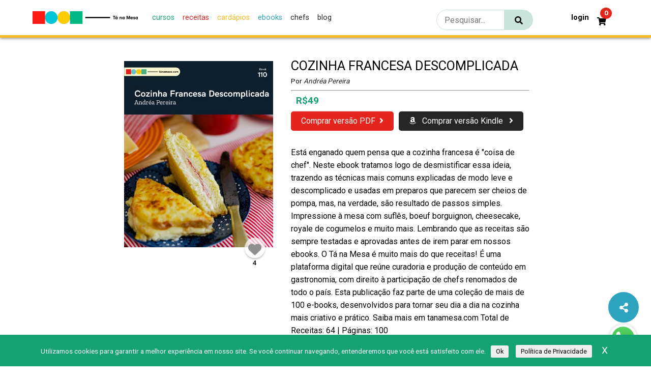

--- FILE ---
content_type: text/html; charset=UTF-8
request_url: https://tanamesa.com/ebook/favoritas-do-instagram/cozinha-francesa-descomplicada/
body_size: 26558
content:
<!DOCTYPE html>
<html lang="pt-BR">

<head>
    <meta charset="UTF-8">
    <meta http-equiv="X-UA-Compatible" content="IE=edge">
    <meta name="viewport" content="width=device-width, initial-scale=1.0">

    <!-- OPENGRAPH - FACEBOOK-->
    <meta property="fb:app_id" content="411301526291051">
    <meta property="og:type" content="website">
    <meta property="og:locale" content="pt_BR">
    <meta property="og:url" content="https://tanamesa.com/ebook/favoritas-do-instagram/cozinha-francesa-descomplicada/">
    <meta property="og:title" content="Cozinha Francesa Descomplicada">
    <meta property="og:site_name" content="Tá na Mesa">
    <meta property="og:description" content="O ponto de encontro entre chefs, personalidades e apaixonados pela gastronomia">
    <meta property="og:image" content="https://storage.googleapis.com/imagens_videos_gou_cooking_prod/production/mesas/2021/07/b6830cfa-ebook-110-cozinha-francesa-descomplicada_instagram-scaled-1.jpg">
   
    <!-- Botão compartilhar -->
   <link href="./assets/bootstrap4/bootstrap.css" rel="stylesheet" id="bootstrap-css">
    <script src="//maxcdn.bootstrapcdn.com/bootstrap/4.0.0/js/bootstrap.min.js"></script>
    <script src="//code.jquery.com/jquery-1.11.1.min.js"></script>

    <!-- DIMENSÕES DE ÍCONES PARA MOBILE -->
    <link rel="apple-touch-icon" href="https://storage.googleapis.com/imagens_videos_gou_cooking_prod/production/mesas/2020/07/43538e49-icon-1000x1000-1.png">
    <link rel="apple-touch-icon" sizes="152x152" href="https://storage.googleapis.com/imagens_videos_gou_cooking_prod/production/mesas/2020/07/9a1a58aa-logo-152x152-1.png">
    <link rel="apple-touch-icon" sizes="180x180" href="https://storage.googleapis.com/imagens_videos_gou_cooking_prod/production/mesas/2020/07/4e9eb415-logo-180x180-1.png">
    <link rel="apple-touch-icon" sizes="167x167" href="https://storage.googleapis.com/imagens_videos_gou_cooking_prod/production/mesas/2020/07/222759b7-logo-167x167-1.png">

    <link rel="icon" href="https://tanamesa.com/wp-content/themes/tanamesa-v4/assets/img/favicon/favicon.ico" />
    <link rel="icon" type="image/png" href="https://storage.googleapis.com/imagens_videos_gou_cooking_prod/production/mesas/2020/07/228b31b0-logo-196x196-1.ico" sizes="196x196" />
    <link rel="icon" type="image/png" href="https://storage.googleapis.com/imagens_videos_gou_cooking_prod/production/mesas/2020/07/0ec26f83-logo-96x96-1.ico" sizes="96x96" />
    <link rel="icon" type="image/png" href="https://storage.googleapis.com/imagens_videos_gou_cooking_prod/production/mesas/2020/07/e1f444ed-logo-48x48-1.ico" sizes="48x48" />
    <link rel="icon" type="image/png" href="https://storage.googleapis.com/imagens_videos_gou_cooking_prod/production/mesas/2020/07/df430305-logo-32x32-1.ico" sizes="32x32" />
    <link rel="icon" type="image/png" href="https://storage.googleapis.com/imagens_videos_gou_cooking_prod/production/mesas/2020/07/61282333-logo-16x16-1.ico" sizes="16x16" />
    <link rel="icon" type="image/png" href="https://storage.googleapis.com/imagens_videos_gou_cooking_prod/production/mesas/2020/07/d0cdf60d-logo-128x128-1.ico" sizes="128x128" />

    <link rel="manifest" href="https://tanamesa.com/manifest.json">

    	<script type="text/javascript">function theChampLoadEvent(e){var t=window.onload;if(typeof window.onload!="function"){window.onload=e}else{window.onload=function(){t();e()}}}</script>
		<script type="text/javascript">var theChampDefaultLang = 'pt_BR', theChampCloseIconPath = 'https://tanamesa.com/wp-content/plugins/super-socializer/images/close.png';</script>
		<script>var theChampSiteUrl = 'https://tanamesa.com', theChampVerified = 0, theChampEmailPopup = 0, heateorSsMoreSharePopupSearchText = 'Search';</script>
			<script>var theChampLoadingImgPath = 'https://tanamesa.com/wp-content/plugins/super-socializer/images/ajax_loader.gif'; var theChampAjaxUrl = 'https://tanamesa.com/wp-admin/admin-ajax.php'; var theChampRedirectionUrl = 'https://tanamesa.com/ebook/favoritas-do-instagram/cozinha-francesa-descomplicada/'; var theChampRegRedirectionUrl = 'https://tanamesa.com/ebook/favoritas-do-instagram/cozinha-francesa-descomplicada/'; </script>
				<script> var theChampFBKey = '859990921635393', theChampSameTabLogin = '1', theChampVerified = 0; var theChampAjaxUrl = 'https://tanamesa.com/wp-admin/admin-ajax.php'; var theChampPopupTitle = ''; var theChampEmailPopup = 0; var theChampEmailAjaxUrl = 'https://tanamesa.com/wp-admin/admin-ajax.php'; var theChampEmailPopupTitle = ''; var theChampEmailPopupErrorMsg = ''; var theChampEmailPopupUniqueId = ''; var theChampEmailPopupVerifyMessage = ''; var theChampSteamAuthUrl = ""; var theChampCurrentPageUrl = 'https%3A%2F%2Ftanamesa.com%2Febook%2Ffavoritas-do-instagram%2Fcozinha-francesa-descomplicada%2F';  var heateorMSEnabled = 0, theChampTwitterAuthUrl = theChampSiteUrl + "?SuperSocializerAuth=Twitter&super_socializer_redirect_to=" + theChampCurrentPageUrl, theChampLineAuthUrl = theChampSiteUrl + "?SuperSocializerAuth=Line&super_socializer_redirect_to=" + theChampCurrentPageUrl, theChampLiveAuthUrl = theChampSiteUrl + "?SuperSocializerAuth=Live&super_socializer_redirect_to=" + theChampCurrentPageUrl, theChampFacebookAuthUrl = theChampSiteUrl + "?SuperSocializerAuth=Facebook&super_socializer_redirect_to=" + theChampCurrentPageUrl, theChampYahooAuthUrl = theChampSiteUrl + "?SuperSocializerAuth=Yahoo&super_socializer_redirect_to=" + theChampCurrentPageUrl, theChampGoogleAuthUrl = theChampSiteUrl + "?SuperSocializerAuth=Google&super_socializer_redirect_to=" + theChampCurrentPageUrl, theChampYoutubeAuthUrl = theChampSiteUrl + "?SuperSocializerAuth=Youtube&super_socializer_redirect_to=" + theChampCurrentPageUrl, theChampVkontakteAuthUrl = theChampSiteUrl + "?SuperSocializerAuth=Vkontakte&super_socializer_redirect_to=" + theChampCurrentPageUrl, theChampLinkedinAuthUrl = theChampSiteUrl + "?SuperSocializerAuth=Linkedin&super_socializer_redirect_to=" + theChampCurrentPageUrl, theChampInstagramAuthUrl = theChampSiteUrl + "?SuperSocializerAuth=Instagram&super_socializer_redirect_to=" + theChampCurrentPageUrl, theChampWordpressAuthUrl = theChampSiteUrl + "?SuperSocializerAuth=Wordpress&super_socializer_redirect_to=" + theChampCurrentPageUrl, theChampDribbbleAuthUrl = theChampSiteUrl + "?SuperSocializerAuth=Dribbble&super_socializer_redirect_to=" + theChampCurrentPageUrl, theChampGithubAuthUrl = theChampSiteUrl + "?SuperSocializerAuth=Github&super_socializer_redirect_to=" + theChampCurrentPageUrl, theChampSpotifyAuthUrl = theChampSiteUrl + "?SuperSocializerAuth=Spotify&super_socializer_redirect_to=" + theChampCurrentPageUrl, theChampKakaoAuthUrl = theChampSiteUrl + "?SuperSocializerAuth=Kakao&super_socializer_redirect_to=" + theChampCurrentPageUrl, theChampTwitchAuthUrl = theChampSiteUrl + "?SuperSocializerAuth=Twitch&super_socializer_redirect_to=" + theChampCurrentPageUrl, theChampRedditAuthUrl = theChampSiteUrl + "?SuperSocializerAuth=Reddit&super_socializer_redirect_to=" + theChampCurrentPageUrl, theChampDisqusAuthUrl = theChampSiteUrl + "?SuperSocializerAuth=Disqus&super_socializer_redirect_to=" + theChampCurrentPageUrl, theChampDropboxAuthUrl = theChampSiteUrl + "?SuperSocializerAuth=Dropbox&super_socializer_redirect_to=" + theChampCurrentPageUrl, theChampFoursquareAuthUrl = theChampSiteUrl + "?SuperSocializerAuth=Foursquare&super_socializer_redirect_to=" + theChampCurrentPageUrl, theChampAmazonAuthUrl = theChampSiteUrl + "?SuperSocializerAuth=Amazon&super_socializer_redirect_to=" + theChampCurrentPageUrl, theChampStackoverflowAuthUrl = theChampSiteUrl + "?SuperSocializerAuth=Stackoverflow&super_socializer_redirect_to=" + theChampCurrentPageUrl, theChampDiscordAuthUrl = theChampSiteUrl + "?SuperSocializerAuth=Discord&super_socializer_redirect_to=" + theChampCurrentPageUrl, theChampMailruAuthUrl = theChampSiteUrl + "?SuperSocializerAuth=Mailru&super_socializer_redirect_to=" + theChampCurrentPageUrl, theChampYandexAuthUrl = theChampSiteUrl + "?SuperSocializerAuth=Yandex&super_socializer_redirect_to=" + theChampCurrentPageUrl; theChampOdnoklassnikiAuthUrl = theChampSiteUrl + "?SuperSocializerAuth=Odnoklassniki&super_socializer_redirect_to=" + theChampCurrentPageUrl;</script>
			<style type="text/css">
						.the_champ_button_instagram span.the_champ_svg,a.the_champ_instagram span.the_champ_svg{background:radial-gradient(circle at 30% 107%,#fdf497 0,#fdf497 5%,#fd5949 45%,#d6249f 60%,#285aeb 90%)}
					.the_champ_horizontal_sharing .the_champ_svg,.heateor_ss_standard_follow_icons_container .the_champ_svg{
					color: #fff;
				border-width: 0px;
		border-style: solid;
		border-color: transparent;
	}
		.the_champ_horizontal_sharing .theChampTCBackground{
		color:#666;
	}
		.the_champ_horizontal_sharing span.the_champ_svg:hover,.heateor_ss_standard_follow_icons_container span.the_champ_svg:hover{
				border-color: transparent;
	}
		.the_champ_vertical_sharing span.the_champ_svg,.heateor_ss_floating_follow_icons_container span.the_champ_svg{
					color: #fff;
				border-width: 0px;
		border-style: solid;
		border-color: transparent;
	}
		.the_champ_vertical_sharing .theChampTCBackground{
		color:#666;
	}
		.the_champ_vertical_sharing span.the_champ_svg:hover,.heateor_ss_floating_follow_icons_container span.the_champ_svg:hover{
						border-color: transparent;
		}
	@media screen and (max-width:783px){.the_champ_vertical_sharing{display:none!important}}div.heateor_ss_mobile_footer{display:none;}@media screen and (max-width:783px){div.the_champ_bottom_sharing div.the_champ_sharing_ul .theChampTCBackground{width:100%!important;background-color:white}div.the_champ_bottom_sharing{width:100%!important;left:0!important;}div.the_champ_bottom_sharing a{width:14.285714285714% !important;margin:0!important;padding:0!important;}div.the_champ_bottom_sharing .the_champ_svg{width:100%!important;}div.the_champ_bottom_sharing div.theChampTotalShareCount{font-size:.7em!important;line-height:28px!important}div.the_champ_bottom_sharing div.theChampTotalShareText{font-size:.5em!important;line-height:0px!important}div.heateor_ss_mobile_footer{display:block;height:40px;}.the_champ_bottom_sharing{padding:0!important;display:block!important;width: auto!important;bottom:-2px!important;top: auto!important;}.the_champ_bottom_sharing .the_champ_square_count{line-height: inherit;}.the_champ_bottom_sharing .theChampSharingArrow{display:none;}.the_champ_bottom_sharing .theChampTCBackground{margin-right: 1.1em !important}}</style>
	<meta name='robots' content='index, follow, max-image-preview:large, max-snippet:-1, max-video-preview:-1' />

	<!-- This site is optimized with the Yoast SEO Premium plugin v26.8 (Yoast SEO v26.8) - https://yoast.com/product/yoast-seo-premium-wordpress/ -->
	<title>Cozinha Francesa Descomplicada - Tá na mesa</title>
	<link rel="canonical" href="https://tanamesa.com/ebook/favoritas-do-instagram/cozinha-francesa-descomplicada/" />
	<script type="application/ld+json" class="yoast-schema-graph">{"@context":"https://schema.org","@graph":[{"@type":"WebPage","@id":"https://tanamesa.com/ebook/favoritas-do-instagram/cozinha-francesa-descomplicada/","url":"https://tanamesa.com/ebook/favoritas-do-instagram/cozinha-francesa-descomplicada/","name":"Cozinha Francesa Descomplicada - Tá na mesa","isPartOf":{"@id":"https://tanamesa.com/#website"},"primaryImageOfPage":{"@id":"https://tanamesa.com/ebook/favoritas-do-instagram/cozinha-francesa-descomplicada/#primaryimage"},"image":{"@id":"https://tanamesa.com/ebook/favoritas-do-instagram/cozinha-francesa-descomplicada/#primaryimage"},"thumbnailUrl":"https://storage.googleapis.com/imagens_videos_gou_cooking_prod/production/mesas/2021/07/b6830cfa-ebook-110-cozinha-francesa-descomplicada_instagram-scaled-1.jpg","datePublished":"2021-07-16T22:05:24+00:00","dateModified":"2024-05-16T13:02:06+00:00","breadcrumb":{"@id":"https://tanamesa.com/ebook/favoritas-do-instagram/cozinha-francesa-descomplicada/#breadcrumb"},"inLanguage":"pt-BR","potentialAction":[{"@type":"ReadAction","target":["https://tanamesa.com/ebook/favoritas-do-instagram/cozinha-francesa-descomplicada/"]}]},{"@type":"ImageObject","inLanguage":"pt-BR","@id":"https://tanamesa.com/ebook/favoritas-do-instagram/cozinha-francesa-descomplicada/#primaryimage","url":"https://storage.googleapis.com/imagens_videos_gou_cooking_prod/production/mesas/2021/07/b6830cfa-ebook-110-cozinha-francesa-descomplicada_instagram-scaled-1.jpg","contentUrl":"https://storage.googleapis.com/imagens_videos_gou_cooking_prod/production/mesas/2021/07/b6830cfa-ebook-110-cozinha-francesa-descomplicada_instagram-scaled-1.jpg","width":480,"height":600,"caption":"Cozinha Francesa Descomplicada"},{"@type":"BreadcrumbList","@id":"https://tanamesa.com/ebook/favoritas-do-instagram/cozinha-francesa-descomplicada/#breadcrumb","itemListElement":[{"@type":"ListItem","position":1,"name":"Início","item":"https://tanamesa.com/"},{"@type":"ListItem","position":2,"name":"Produtos","item":"https://tanamesa.com/ebook-produtos/"},{"@type":"ListItem","position":3,"name":"Cozinha Francesa Descomplicada"}]},{"@type":"WebSite","@id":"https://tanamesa.com/#website","url":"https://tanamesa.com/","name":"Tá na mesa","description":"O ponto de encontro entre chefs, personalidades e apaixonados pela gastronomia","publisher":{"@id":"https://tanamesa.com/#organization"},"potentialAction":[{"@type":"SearchAction","target":{"@type":"EntryPoint","urlTemplate":"https://tanamesa.com/?s={search_term_string}"},"query-input":{"@type":"PropertyValueSpecification","valueRequired":true,"valueName":"search_term_string"}}],"inLanguage":"pt-BR"},{"@type":"Organization","@id":"https://tanamesa.com/#organization","name":"Tá na Mesa","url":"https://tanamesa.com/","logo":{"@type":"ImageObject","inLanguage":"pt-BR","@id":"https://tanamesa.com/#/schema/logo/image/","url":"https://storage.googleapis.com/imagens_videos_gou_cooking_prod/production/mesas/2019/11/edbde5ad-logo.png","contentUrl":"https://storage.googleapis.com/imagens_videos_gou_cooking_prod/production/mesas/2019/11/edbde5ad-logo.png","width":80,"height":82,"caption":"Tá na Mesa"},"image":{"@id":"https://tanamesa.com/#/schema/logo/image/"},"sameAs":["https://www.facebook.com/TaNaMesa.TM"]}]}</script>
	<!-- / Yoast SEO Premium plugin. -->


<style id='wp-img-auto-sizes-contain-inline-css' type='text/css'>
img:is([sizes=auto i],[sizes^="auto," i]){contain-intrinsic-size:3000px 1500px}
/*# sourceURL=wp-img-auto-sizes-contain-inline-css */
</style>
<link rel='stylesheet' id='partial-payment-blocks-integration-css' href='https://tanamesa.com/wp-content/plugins/woo-wallet/build/partial-payment/style-index.css?ver=1.5.15' type='text/css' media='all' />
<link rel='stylesheet' id='p-single-product-css' href='https://tanamesa.com/wp-content/themes/tanamesa-v4/assets/css/page/products/single-product.css?ver=1764679957' type='text/css' media='all' />
<style id='wp-emoji-styles-inline-css' type='text/css'>

	img.wp-smiley, img.emoji {
		display: inline !important;
		border: none !important;
		box-shadow: none !important;
		height: 1em !important;
		width: 1em !important;
		margin: 0 0.07em !important;
		vertical-align: -0.1em !important;
		background: none !important;
		padding: 0 !important;
	}
/*# sourceURL=wp-emoji-styles-inline-css */
</style>
<style id='wp-block-library-inline-css' type='text/css'>
:root{
  --wp-block-synced-color:#7a00df;
  --wp-block-synced-color--rgb:122, 0, 223;
  --wp-bound-block-color:var(--wp-block-synced-color);
  --wp-editor-canvas-background:#ddd;
  --wp-admin-theme-color:#007cba;
  --wp-admin-theme-color--rgb:0, 124, 186;
  --wp-admin-theme-color-darker-10:#006ba1;
  --wp-admin-theme-color-darker-10--rgb:0, 107, 160.5;
  --wp-admin-theme-color-darker-20:#005a87;
  --wp-admin-theme-color-darker-20--rgb:0, 90, 135;
  --wp-admin-border-width-focus:2px;
}
@media (min-resolution:192dpi){
  :root{
    --wp-admin-border-width-focus:1.5px;
  }
}
.wp-element-button{
  cursor:pointer;
}

:root .has-very-light-gray-background-color{
  background-color:#eee;
}
:root .has-very-dark-gray-background-color{
  background-color:#313131;
}
:root .has-very-light-gray-color{
  color:#eee;
}
:root .has-very-dark-gray-color{
  color:#313131;
}
:root .has-vivid-green-cyan-to-vivid-cyan-blue-gradient-background{
  background:linear-gradient(135deg, #00d084, #0693e3);
}
:root .has-purple-crush-gradient-background{
  background:linear-gradient(135deg, #34e2e4, #4721fb 50%, #ab1dfe);
}
:root .has-hazy-dawn-gradient-background{
  background:linear-gradient(135deg, #faaca8, #dad0ec);
}
:root .has-subdued-olive-gradient-background{
  background:linear-gradient(135deg, #fafae1, #67a671);
}
:root .has-atomic-cream-gradient-background{
  background:linear-gradient(135deg, #fdd79a, #004a59);
}
:root .has-nightshade-gradient-background{
  background:linear-gradient(135deg, #330968, #31cdcf);
}
:root .has-midnight-gradient-background{
  background:linear-gradient(135deg, #020381, #2874fc);
}
:root{
  --wp--preset--font-size--normal:16px;
  --wp--preset--font-size--huge:42px;
}

.has-regular-font-size{
  font-size:1em;
}

.has-larger-font-size{
  font-size:2.625em;
}

.has-normal-font-size{
  font-size:var(--wp--preset--font-size--normal);
}

.has-huge-font-size{
  font-size:var(--wp--preset--font-size--huge);
}

.has-text-align-center{
  text-align:center;
}

.has-text-align-left{
  text-align:left;
}

.has-text-align-right{
  text-align:right;
}

.has-fit-text{
  white-space:nowrap !important;
}

#end-resizable-editor-section{
  display:none;
}

.aligncenter{
  clear:both;
}

.items-justified-left{
  justify-content:flex-start;
}

.items-justified-center{
  justify-content:center;
}

.items-justified-right{
  justify-content:flex-end;
}

.items-justified-space-between{
  justify-content:space-between;
}

.screen-reader-text{
  border:0;
  clip-path:inset(50%);
  height:1px;
  margin:-1px;
  overflow:hidden;
  padding:0;
  position:absolute;
  width:1px;
  word-wrap:normal !important;
}

.screen-reader-text:focus{
  background-color:#ddd;
  clip-path:none;
  color:#444;
  display:block;
  font-size:1em;
  height:auto;
  left:5px;
  line-height:normal;
  padding:15px 23px 14px;
  text-decoration:none;
  top:5px;
  width:auto;
  z-index:100000;
}
html :where(.has-border-color){
  border-style:solid;
}

html :where([style*=border-top-color]){
  border-top-style:solid;
}

html :where([style*=border-right-color]){
  border-right-style:solid;
}

html :where([style*=border-bottom-color]){
  border-bottom-style:solid;
}

html :where([style*=border-left-color]){
  border-left-style:solid;
}

html :where([style*=border-width]){
  border-style:solid;
}

html :where([style*=border-top-width]){
  border-top-style:solid;
}

html :where([style*=border-right-width]){
  border-right-style:solid;
}

html :where([style*=border-bottom-width]){
  border-bottom-style:solid;
}

html :where([style*=border-left-width]){
  border-left-style:solid;
}
html :where(img[class*=wp-image-]){
  height:auto;
  max-width:100%;
}
:where(figure){
  margin:0 0 1em;
}

html :where(.is-position-sticky){
  --wp-admin--admin-bar--position-offset:var(--wp-admin--admin-bar--height, 0px);
}

@media screen and (max-width:600px){
  html :where(.is-position-sticky){
    --wp-admin--admin-bar--position-offset:0px;
  }
}

/*# sourceURL=wp-block-library-inline-css */
</style><link rel='stylesheet' id='wc-blocks-style-css' href='https://tanamesa.com/wp-content/plugins/woocommerce/assets/client/blocks/wc-blocks.css?ver=1767535377' type='text/css' media='all' />
<style id='global-styles-inline-css' type='text/css'>
:root{--wp--preset--aspect-ratio--square: 1;--wp--preset--aspect-ratio--4-3: 4/3;--wp--preset--aspect-ratio--3-4: 3/4;--wp--preset--aspect-ratio--3-2: 3/2;--wp--preset--aspect-ratio--2-3: 2/3;--wp--preset--aspect-ratio--16-9: 16/9;--wp--preset--aspect-ratio--9-16: 9/16;--wp--preset--color--black: #000000;--wp--preset--color--cyan-bluish-gray: #abb8c3;--wp--preset--color--white: #ffffff;--wp--preset--color--pale-pink: #f78da7;--wp--preset--color--vivid-red: #cf2e2e;--wp--preset--color--luminous-vivid-orange: #ff6900;--wp--preset--color--luminous-vivid-amber: #fcb900;--wp--preset--color--light-green-cyan: #7bdcb5;--wp--preset--color--vivid-green-cyan: #00d084;--wp--preset--color--pale-cyan-blue: #8ed1fc;--wp--preset--color--vivid-cyan-blue: #0693e3;--wp--preset--color--vivid-purple: #9b51e0;--wp--preset--gradient--vivid-cyan-blue-to-vivid-purple: linear-gradient(135deg,rgb(6,147,227) 0%,rgb(155,81,224) 100%);--wp--preset--gradient--light-green-cyan-to-vivid-green-cyan: linear-gradient(135deg,rgb(122,220,180) 0%,rgb(0,208,130) 100%);--wp--preset--gradient--luminous-vivid-amber-to-luminous-vivid-orange: linear-gradient(135deg,rgb(252,185,0) 0%,rgb(255,105,0) 100%);--wp--preset--gradient--luminous-vivid-orange-to-vivid-red: linear-gradient(135deg,rgb(255,105,0) 0%,rgb(207,46,46) 100%);--wp--preset--gradient--very-light-gray-to-cyan-bluish-gray: linear-gradient(135deg,rgb(238,238,238) 0%,rgb(169,184,195) 100%);--wp--preset--gradient--cool-to-warm-spectrum: linear-gradient(135deg,rgb(74,234,220) 0%,rgb(151,120,209) 20%,rgb(207,42,186) 40%,rgb(238,44,130) 60%,rgb(251,105,98) 80%,rgb(254,248,76) 100%);--wp--preset--gradient--blush-light-purple: linear-gradient(135deg,rgb(255,206,236) 0%,rgb(152,150,240) 100%);--wp--preset--gradient--blush-bordeaux: linear-gradient(135deg,rgb(254,205,165) 0%,rgb(254,45,45) 50%,rgb(107,0,62) 100%);--wp--preset--gradient--luminous-dusk: linear-gradient(135deg,rgb(255,203,112) 0%,rgb(199,81,192) 50%,rgb(65,88,208) 100%);--wp--preset--gradient--pale-ocean: linear-gradient(135deg,rgb(255,245,203) 0%,rgb(182,227,212) 50%,rgb(51,167,181) 100%);--wp--preset--gradient--electric-grass: linear-gradient(135deg,rgb(202,248,128) 0%,rgb(113,206,126) 100%);--wp--preset--gradient--midnight: linear-gradient(135deg,rgb(2,3,129) 0%,rgb(40,116,252) 100%);--wp--preset--font-size--small: 13px;--wp--preset--font-size--medium: 20px;--wp--preset--font-size--large: 36px;--wp--preset--font-size--x-large: 42px;--wp--preset--spacing--20: 0.44rem;--wp--preset--spacing--30: 0.67rem;--wp--preset--spacing--40: 1rem;--wp--preset--spacing--50: 1.5rem;--wp--preset--spacing--60: 2.25rem;--wp--preset--spacing--70: 3.38rem;--wp--preset--spacing--80: 5.06rem;--wp--preset--shadow--natural: 6px 6px 9px rgba(0, 0, 0, 0.2);--wp--preset--shadow--deep: 12px 12px 50px rgba(0, 0, 0, 0.4);--wp--preset--shadow--sharp: 6px 6px 0px rgba(0, 0, 0, 0.2);--wp--preset--shadow--outlined: 6px 6px 0px -3px rgb(255, 255, 255), 6px 6px rgb(0, 0, 0);--wp--preset--shadow--crisp: 6px 6px 0px rgb(0, 0, 0);}:where(.is-layout-flex){gap: 0.5em;}:where(.is-layout-grid){gap: 0.5em;}body .is-layout-flex{display: flex;}.is-layout-flex{flex-wrap: wrap;align-items: center;}.is-layout-flex > :is(*, div){margin: 0;}body .is-layout-grid{display: grid;}.is-layout-grid > :is(*, div){margin: 0;}:where(.wp-block-columns.is-layout-flex){gap: 2em;}:where(.wp-block-columns.is-layout-grid){gap: 2em;}:where(.wp-block-post-template.is-layout-flex){gap: 1.25em;}:where(.wp-block-post-template.is-layout-grid){gap: 1.25em;}.has-black-color{color: var(--wp--preset--color--black) !important;}.has-cyan-bluish-gray-color{color: var(--wp--preset--color--cyan-bluish-gray) !important;}.has-white-color{color: var(--wp--preset--color--white) !important;}.has-pale-pink-color{color: var(--wp--preset--color--pale-pink) !important;}.has-vivid-red-color{color: var(--wp--preset--color--vivid-red) !important;}.has-luminous-vivid-orange-color{color: var(--wp--preset--color--luminous-vivid-orange) !important;}.has-luminous-vivid-amber-color{color: var(--wp--preset--color--luminous-vivid-amber) !important;}.has-light-green-cyan-color{color: var(--wp--preset--color--light-green-cyan) !important;}.has-vivid-green-cyan-color{color: var(--wp--preset--color--vivid-green-cyan) !important;}.has-pale-cyan-blue-color{color: var(--wp--preset--color--pale-cyan-blue) !important;}.has-vivid-cyan-blue-color{color: var(--wp--preset--color--vivid-cyan-blue) !important;}.has-vivid-purple-color{color: var(--wp--preset--color--vivid-purple) !important;}.has-black-background-color{background-color: var(--wp--preset--color--black) !important;}.has-cyan-bluish-gray-background-color{background-color: var(--wp--preset--color--cyan-bluish-gray) !important;}.has-white-background-color{background-color: var(--wp--preset--color--white) !important;}.has-pale-pink-background-color{background-color: var(--wp--preset--color--pale-pink) !important;}.has-vivid-red-background-color{background-color: var(--wp--preset--color--vivid-red) !important;}.has-luminous-vivid-orange-background-color{background-color: var(--wp--preset--color--luminous-vivid-orange) !important;}.has-luminous-vivid-amber-background-color{background-color: var(--wp--preset--color--luminous-vivid-amber) !important;}.has-light-green-cyan-background-color{background-color: var(--wp--preset--color--light-green-cyan) !important;}.has-vivid-green-cyan-background-color{background-color: var(--wp--preset--color--vivid-green-cyan) !important;}.has-pale-cyan-blue-background-color{background-color: var(--wp--preset--color--pale-cyan-blue) !important;}.has-vivid-cyan-blue-background-color{background-color: var(--wp--preset--color--vivid-cyan-blue) !important;}.has-vivid-purple-background-color{background-color: var(--wp--preset--color--vivid-purple) !important;}.has-black-border-color{border-color: var(--wp--preset--color--black) !important;}.has-cyan-bluish-gray-border-color{border-color: var(--wp--preset--color--cyan-bluish-gray) !important;}.has-white-border-color{border-color: var(--wp--preset--color--white) !important;}.has-pale-pink-border-color{border-color: var(--wp--preset--color--pale-pink) !important;}.has-vivid-red-border-color{border-color: var(--wp--preset--color--vivid-red) !important;}.has-luminous-vivid-orange-border-color{border-color: var(--wp--preset--color--luminous-vivid-orange) !important;}.has-luminous-vivid-amber-border-color{border-color: var(--wp--preset--color--luminous-vivid-amber) !important;}.has-light-green-cyan-border-color{border-color: var(--wp--preset--color--light-green-cyan) !important;}.has-vivid-green-cyan-border-color{border-color: var(--wp--preset--color--vivid-green-cyan) !important;}.has-pale-cyan-blue-border-color{border-color: var(--wp--preset--color--pale-cyan-blue) !important;}.has-vivid-cyan-blue-border-color{border-color: var(--wp--preset--color--vivid-cyan-blue) !important;}.has-vivid-purple-border-color{border-color: var(--wp--preset--color--vivid-purple) !important;}.has-vivid-cyan-blue-to-vivid-purple-gradient-background{background: var(--wp--preset--gradient--vivid-cyan-blue-to-vivid-purple) !important;}.has-light-green-cyan-to-vivid-green-cyan-gradient-background{background: var(--wp--preset--gradient--light-green-cyan-to-vivid-green-cyan) !important;}.has-luminous-vivid-amber-to-luminous-vivid-orange-gradient-background{background: var(--wp--preset--gradient--luminous-vivid-amber-to-luminous-vivid-orange) !important;}.has-luminous-vivid-orange-to-vivid-red-gradient-background{background: var(--wp--preset--gradient--luminous-vivid-orange-to-vivid-red) !important;}.has-very-light-gray-to-cyan-bluish-gray-gradient-background{background: var(--wp--preset--gradient--very-light-gray-to-cyan-bluish-gray) !important;}.has-cool-to-warm-spectrum-gradient-background{background: var(--wp--preset--gradient--cool-to-warm-spectrum) !important;}.has-blush-light-purple-gradient-background{background: var(--wp--preset--gradient--blush-light-purple) !important;}.has-blush-bordeaux-gradient-background{background: var(--wp--preset--gradient--blush-bordeaux) !important;}.has-luminous-dusk-gradient-background{background: var(--wp--preset--gradient--luminous-dusk) !important;}.has-pale-ocean-gradient-background{background: var(--wp--preset--gradient--pale-ocean) !important;}.has-electric-grass-gradient-background{background: var(--wp--preset--gradient--electric-grass) !important;}.has-midnight-gradient-background{background: var(--wp--preset--gradient--midnight) !important;}.has-small-font-size{font-size: var(--wp--preset--font-size--small) !important;}.has-medium-font-size{font-size: var(--wp--preset--font-size--medium) !important;}.has-large-font-size{font-size: var(--wp--preset--font-size--large) !important;}.has-x-large-font-size{font-size: var(--wp--preset--font-size--x-large) !important;}
/*# sourceURL=global-styles-inline-css */
</style>
<style id='core-block-supports-inline-css' type='text/css'>
/**
 * Core styles: block-supports
 */

/*# sourceURL=core-block-supports-inline-css */
</style>

<style id='classic-theme-styles-inline-css' type='text/css'>
/**
 * These rules are needed for backwards compatibility.
 * They should match the button element rules in the base theme.json file.
 */
.wp-block-button__link {
	color: #ffffff;
	background-color: #32373c;
	border-radius: 9999px; /* 100% causes an oval, but any explicit but really high value retains the pill shape. */

	/* This needs a low specificity so it won't override the rules from the button element if defined in theme.json. */
	box-shadow: none;
	text-decoration: none;

	/* The extra 2px are added to size solids the same as the outline versions.*/
	padding: calc(0.667em + 2px) calc(1.333em + 2px);

	font-size: 1.125em;
}

.wp-block-file__button {
	background: #32373c;
	color: #ffffff;
	text-decoration: none;
}

/*# sourceURL=/wp-includes/css/classic-themes.css */
</style>
<link rel='stylesheet' id='contact-form-7-css' href='https://tanamesa.com/wp-content/plugins/contact-form-7/includes/css/styles.css?ver=6.1.4' type='text/css' media='all' />
<style id='woocommerce-inline-inline-css' type='text/css'>
.woocommerce form .form-row .required { visibility: visible; }
/*# sourceURL=woocommerce-inline-inline-css */
</style>
<link rel='stylesheet' id='_pagination-css' href='https://tanamesa.com/wp-content/themes/tanamesa-v4/assets/css/molecules/pagination/_pagination.scss?ver=1764679957' type='text/css' media='all' />
<link rel='stylesheet' id='dashicons-css' href='https://tanamesa.com/wp-includes/css/dashicons.css?ver=b72448a58950b21a612b15bd56208b5b' type='text/css' media='all' />
<link rel='stylesheet' id='thickbox-css' href='https://tanamesa.com/wp-includes/js/thickbox/thickbox.css?ver=b72448a58950b21a612b15bd56208b5b' type='text/css' media='all' />
<link rel='stylesheet' id='the_champ_frontend_css-css' href='https://tanamesa.com/wp-content/plugins/super-socializer/css/front.css?ver=7.14.5' type='text/css' media='all' />
<link rel='stylesheet' id='wc-pb-checkout-blocks-css' href='https://tanamesa.com/wp-content/plugins/woocommerce-product-bundles/assets/css/frontend/checkout-blocks.css?ver=1766142020' type='text/css' media='all' />
<style id='wc-pb-checkout-blocks-inline-css' type='text/css'>
table.wc-block-cart-items .wc-block-cart-items__row.is-bundle__meta_hidden .wc-block-components-product-details__inclui, .wc-block-components-order-summary-item.is-bundle__meta_hidden .wc-block-components-product-details__inclui { display:none; } table.wc-block-cart-items .wc-block-cart-items__row.is-bundle .wc-block-components-product-details__inclui .wc-block-components-product-details__name, .wc-block-components-order-summary-item.is-bundle .wc-block-components-product-details__inclui .wc-block-components-product-details__name { display:block; margin-bottom: 0.5em } table.wc-block-cart-items .wc-block-cart-items__row.is-bundle .wc-block-components-product-details__inclui:not(:first-of-type) .wc-block-components-product-details__name, .wc-block-components-order-summary-item.is-bundle .wc-block-components-product-details__inclui:not(:first-of-type) .wc-block-components-product-details__name { display:none } table.wc-block-cart-items .wc-block-cart-items__row.is-bundle .wc-block-components-product-details__inclui + li:not( .wc-block-components-product-details__inclui ), .wc-block-components-order-summary-item.is-bundle .wc-block-components-product-details__inclui + li:not( .wc-block-components-product-details__inclui ) { margin-top:0.5em }
/*# sourceURL=wc-pb-checkout-blocks-inline-css */
</style>
<link rel='stylesheet' id='wc-bundle-style-css' href='https://tanamesa.com/wp-content/plugins/woocommerce-product-bundles/assets/css/frontend/woocommerce.css?ver=8.5.5' type='text/css' media='all' />
<script type="text/javascript" src="https://tanamesa.com/wp-includes/js/jquery/jquery.js?ver=3.7.1" id="jquery-core-js"></script>
<script type="text/javascript" src="https://tanamesa.com/wp-includes/js/jquery/jquery-migrate.js?ver=3.4.1" id="jquery-migrate-js"></script>
<script type="text/javascript" src="https://tanamesa.com/wp-content/plugins/woocommerce/assets/js/jquery-blockui/jquery.blockUI.js?ver=2.7.0-wc.10.4.3" id="wc-jquery-blockui-js" defer="defer" data-wp-strategy="defer"></script>
<script type="text/javascript" id="wc-add-to-cart-js-extra">
/* <![CDATA[ */
var wc_add_to_cart_params = {"ajax_url":"/wp-admin/admin-ajax.php","wc_ajax_url":"/?wc-ajax=%%endpoint%%","i18n_view_cart":"Ver carrinho","cart_url":"https://tanamesa.com/carrinho/","is_cart":"","cart_redirect_after_add":"yes"};
//# sourceURL=wc-add-to-cart-js-extra
/* ]]> */
</script>
<script type="text/javascript" src="https://tanamesa.com/wp-content/plugins/woocommerce/assets/js/frontend/add-to-cart.js?ver=10.4.3" id="wc-add-to-cart-js" defer="defer" data-wp-strategy="defer"></script>
<script type="text/javascript" id="wc-single-product-js-extra">
/* <![CDATA[ */
var wc_single_product_params = {"i18n_required_rating_text":"Selecione uma classifica\u00e7\u00e3o","i18n_rating_options":["1 de 5 estrelas","2 de 5 estrelas","3 de 5 estrelas","4 de 5 estrelas","5 de 5 estrelas"],"i18n_product_gallery_trigger_text":"Ver galeria de imagens em tela cheia","review_rating_required":"yes","flexslider":{"rtl":false,"animation":"slide","smoothHeight":true,"directionNav":false,"controlNav":"thumbnails","slideshow":false,"animationSpeed":500,"animationLoop":false,"allowOneSlide":false},"zoom_enabled":"","zoom_options":[],"photoswipe_enabled":"","photoswipe_options":{"shareEl":false,"closeOnScroll":false,"history":false,"hideAnimationDuration":0,"showAnimationDuration":0},"flexslider_enabled":""};
//# sourceURL=wc-single-product-js-extra
/* ]]> */
</script>
<script type="text/javascript" src="https://tanamesa.com/wp-content/plugins/woocommerce/assets/js/frontend/single-product.js?ver=10.4.3" id="wc-single-product-js" defer="defer" data-wp-strategy="defer"></script>
<script type="text/javascript" src="https://tanamesa.com/wp-content/plugins/woocommerce/assets/js/js-cookie/js.cookie.js?ver=2.1.4-wc.10.4.3" id="wc-js-cookie-js" defer="defer" data-wp-strategy="defer"></script>
<script type="text/javascript" id="woocommerce-js-extra">
/* <![CDATA[ */
var woocommerce_params = {"ajax_url":"/wp-admin/admin-ajax.php","wc_ajax_url":"/?wc-ajax=%%endpoint%%","i18n_password_show":"Mostrar senha","i18n_password_hide":"Ocultar senha"};
//# sourceURL=woocommerce-js-extra
/* ]]> */
</script>
<script type="text/javascript" src="https://tanamesa.com/wp-content/plugins/woocommerce/assets/js/frontend/woocommerce.js?ver=10.4.3" id="woocommerce-js" defer="defer" data-wp-strategy="defer"></script>
<script type="text/javascript" src="https://tanamesa.com/wp-content/plugins/super-socializer/js/front/social_login/general.js?ver=7.14.5" id="the_champ_ss_general_scripts-js"></script>
<script type="text/javascript" src="https://tanamesa.com/wp-content/plugins/super-socializer/js/front/social_login/common.js?ver=7.14.5" id="the_champ_sl_common-js"></script>
<!-- HFCM by 99 Robots - Snippet # 6: reCaptcha Invisível -->
<style>
.grecaptcha-badge {
  visibility: hidden !important;
}
</style>

<!-- /end HFCM by 99 Robots -->
<script id="wpcp_disable_selection" type="text/javascript">
var image_save_msg='You are not allowed to save images!';
	var no_menu_msg='Context Menu disabled!';
	var smessage = "Este conte&uacute;do est&aacute; protegido por direitos autorais!";

function disableEnterKey(e)
{
	var elemtype = e.target.tagName;
	
	elemtype = elemtype.toUpperCase();
	
	if (elemtype == "TEXT" || elemtype == "TEXTAREA" || elemtype == "INPUT" || elemtype == "PASSWORD" || elemtype == "SELECT" || elemtype == "OPTION" || elemtype == "EMBED")
	{
		elemtype = 'TEXT';
	}
	
	if (e.ctrlKey){
     var key;
     if(window.event)
          key = window.event.keyCode;     //IE
     else
          key = e.which;     //firefox (97)
    //if (key != 17) alert(key);
     if (elemtype!= 'TEXT' && (key == 97 || key == 65 || key == 67 || key == 99 || key == 88 || key == 120 || key == 26 || key == 85  || key == 86 || key == 83 || key == 43 || key == 73))
     {
		if(wccp_free_iscontenteditable(e)) return true;
		show_wpcp_message('You are not allowed to copy content or view source');
		return false;
     }else
     	return true;
     }
}


/*For contenteditable tags*/
function wccp_free_iscontenteditable(e)
{
	var e = e || window.event; // also there is no e.target property in IE. instead IE uses window.event.srcElement
  	
	var target = e.target || e.srcElement;

	var elemtype = e.target.nodeName;
	
	elemtype = elemtype.toUpperCase();
	
	var iscontenteditable = "false";
		
	if(typeof target.getAttribute!="undefined" ) iscontenteditable = target.getAttribute("contenteditable"); // Return true or false as string
	
	var iscontenteditable2 = false;
	
	if(typeof target.isContentEditable!="undefined" ) iscontenteditable2 = target.isContentEditable; // Return true or false as boolean

	if(target.parentElement.isContentEditable) iscontenteditable2 = true;
	
	if (iscontenteditable == "true" || iscontenteditable2 == true)
	{
		if(typeof target.style!="undefined" ) target.style.cursor = "text";
		
		return true;
	}
}

////////////////////////////////////
function disable_copy(e)
{	
	var e = e || window.event; // also there is no e.target property in IE. instead IE uses window.event.srcElement
	
	var elemtype = e.target.tagName;
	
	elemtype = elemtype.toUpperCase();
	
	if (elemtype == "TEXT" || elemtype == "TEXTAREA" || elemtype == "INPUT" || elemtype == "PASSWORD" || elemtype == "SELECT" || elemtype == "OPTION" || elemtype == "EMBED")
	{
		elemtype = 'TEXT';
	}
	
	if(wccp_free_iscontenteditable(e)) return true;
	
	var isSafari = /Safari/.test(navigator.userAgent) && /Apple Computer/.test(navigator.vendor);
	
	var checker_IMG = '';
	if (elemtype == "IMG" && checker_IMG == 'checked' && e.detail >= 2) {show_wpcp_message(alertMsg_IMG);return false;}
	if (elemtype != "TEXT")
	{
		if (smessage !== "" && e.detail == 2)
			show_wpcp_message(smessage);
		
		if (isSafari)
			return true;
		else
			return false;
	}	
}

//////////////////////////////////////////
function disable_copy_ie()
{
	var e = e || window.event;
	var elemtype = window.event.srcElement.nodeName;
	elemtype = elemtype.toUpperCase();
	if(wccp_free_iscontenteditable(e)) return true;
	if (elemtype == "IMG") {show_wpcp_message(alertMsg_IMG);return false;}
	if (elemtype != "TEXT" && elemtype != "TEXTAREA" && elemtype != "INPUT" && elemtype != "PASSWORD" && elemtype != "SELECT" && elemtype != "OPTION" && elemtype != "EMBED")
	{
		return false;
	}
}	
function reEnable()
{
	return true;
}
document.onkeydown = disableEnterKey;
document.onselectstart = disable_copy_ie;
if(navigator.userAgent.indexOf('MSIE')==-1)
{
	document.onmousedown = disable_copy;
	document.onclick = reEnable;
}
function disableSelection(target)
{
    //For IE This code will work
    if (typeof target.onselectstart!="undefined")
    target.onselectstart = disable_copy_ie;
    
    //For Firefox This code will work
    else if (typeof target.style.MozUserSelect!="undefined")
    {target.style.MozUserSelect="none";}
    
    //All other  (ie: Opera) This code will work
    else
    target.onmousedown=function(){return false}
    target.style.cursor = "default";
}
//Calling the JS function directly just after body load
window.onload = function(){disableSelection(document.body);};

//////////////////special for safari Start////////////////
var onlongtouch;
var timer;
var touchduration = 1000; //length of time we want the user to touch before we do something

var elemtype = "";
function touchstart(e) {
	var e = e || window.event;
  // also there is no e.target property in IE.
  // instead IE uses window.event.srcElement
  	var target = e.target || e.srcElement;
	
	elemtype = window.event.srcElement.nodeName;
	
	elemtype = elemtype.toUpperCase();
	
	if(!wccp_pro_is_passive()) e.preventDefault();
	if (!timer) {
		timer = setTimeout(onlongtouch, touchduration);
	}
}

function touchend() {
    //stops short touches from firing the event
    if (timer) {
        clearTimeout(timer);
        timer = null;
    }
	onlongtouch();
}

onlongtouch = function(e) { //this will clear the current selection if anything selected
	
	if (elemtype != "TEXT" && elemtype != "TEXTAREA" && elemtype != "INPUT" && elemtype != "PASSWORD" && elemtype != "SELECT" && elemtype != "EMBED" && elemtype != "OPTION")	
	{
		if (window.getSelection) {
			if (window.getSelection().empty) {  // Chrome
			window.getSelection().empty();
			} else if (window.getSelection().removeAllRanges) {  // Firefox
			window.getSelection().removeAllRanges();
			}
		} else if (document.selection) {  // IE?
			document.selection.empty();
		}
		return false;
	}
};

document.addEventListener("DOMContentLoaded", function(event) { 
    window.addEventListener("touchstart", touchstart, false);
    window.addEventListener("touchend", touchend, false);
});

function wccp_pro_is_passive() {

  var cold = false,
  hike = function() {};

  try {
	  const object1 = {};
  var aid = Object.defineProperty(object1, 'passive', {
  get() {cold = true}
  });
  window.addEventListener('test', hike, aid);
  window.removeEventListener('test', hike, aid);
  } catch (e) {}

  return cold;
}
/*special for safari End*/
</script>
<script id="wpcp_disable_Right_Click" type="text/javascript">
document.ondragstart = function() { return false;}
	function nocontext(e) {
	   return false;
	}
	document.oncontextmenu = nocontext;
</script>
<style>
.unselectable
{
-moz-user-select:none;
-webkit-user-select:none;
cursor: default;
}
html
{
-webkit-touch-callout: none;
-webkit-user-select: none;
-khtml-user-select: none;
-moz-user-select: none;
-ms-user-select: none;
user-select: none;
-webkit-tap-highlight-color: rgba(0,0,0,0);
}
</style>
<script id="wpcp_css_disable_selection" type="text/javascript">
var e = document.getElementsByTagName('body')[0];
if(e)
{
	e.setAttribute('unselectable',"on");
}
</script>
<!-- Analytics by WP Statistics - https://wp-statistics.com -->
	<noscript><style>.woocommerce-product-gallery{ opacity: 1 !important; }</style></noscript>
	<link rel="icon" href="https://storage.googleapis.com/imagens_videos_gou_cooking_prod/production/mesas/2019/05/e7e5fe31-cropped-logo-ta-na-mesa-150x150.png" sizes="32x32" />
<link rel="icon" href="https://storage.googleapis.com/imagens_videos_gou_cooking_prod/production/mesas/2019/05/e7e5fe31-cropped-logo-ta-na-mesa-300x300.png" sizes="192x192" />
<link rel="apple-touch-icon" href="https://storage.googleapis.com/imagens_videos_gou_cooking_prod/production/mesas/2019/05/e7e5fe31-cropped-logo-ta-na-mesa-300x300.png" />
<meta name="msapplication-TileImage" content="https://storage.googleapis.com/imagens_videos_gou_cooking_prod/production/mesas/2019/05/e7e5fe31-cropped-logo-ta-na-mesa-300x300.png" />


    <!-- Hotjar Tracking Code for https://tanamesa.com/ -->
    <script>
        (function(h,o,t,j,a,r){
            h.hj=h.hj||function(){(h.hj.q=h.hj.q||[]).push(arguments)};
            h._hjSettings={hjid:3542509,hjsv:6};
            a=o.getElementsByTagName('head')[0];
            r=o.createElement('script');r.async=1;
            r.src=t+h._hjSettings.hjid+j+h._hjSettings.hjsv;
            a.appendChild(r);
        })(window,document,'https://static.hotjar.com/c/hotjar-','.js?sv=');
    </script>

    <!-- FONT AWESOME -->
    <link rel="stylesheet" href="https://pro.fontawesome.com/releases/v5.10.0/css/all.css" integrity="sha384-AYmEC3Yw5cVb3ZcuHtOA93w35dYTsvhLPVnYs9eStHfGJvOvKxVfELGroGkvsg+p" crossorigin="anonymous" />

    <!-- TAGS GTM E NEW RELIC -->
            <link rel="stylesheet" type="text/css" rel="preload" href="https://tanamesa.com/wp-content/themes/tanamesa-v4/style.min.css" />

                <!-- Google tag (gtag.js) -->
        <script async src="https://www.googletagmanager.com/gtag/js?id=G-66BF8BGGK1"></script>
        <script>
          window.dataLayer = window.dataLayer || [];
          function gtag(){dataLayer.push(arguments);}
          gtag('js', new Date());

          gtag('config', 'G-66BF8BGGK1');
        </script>
        <!-- Global site tag (gtag.js) - Google Analytics -->
        <script async src="https://www.googletagmanager.com/gtag/js?id=UA-136170867-1"></script>
        <script>
          window.dataLayer = window.dataLayer || [];
          function gtag(){dataLayer.push(arguments);}
          gtag('js', new Date());

          gtag('config', 'UA-136170867-1');
        </script>

        <script>
            ! function(f, b, e, v, n, t, s) {
                if (f.fbq) return;
                n = f.fbq = function() {
                    n.callMethod ?
                        n.callMethod.apply(n, arguments) : n.queue.push(arguments)
                };
                if (!f._fbq) f._fbq = n;
                n.push = n;
                n.loaded = !0;
                n.version = '2.0';
                n.queue = [];
                t = b.createElement(e);
                t.async = !0;
                t.src = v;
                s = b.getElementsByTagName(e)[0];
                s.parentNode.insertBefore(t, s)
            }(window, document, 'script',
                'https://connect.facebook.net/en_US/fbevents.js');
            fbq('init', '741862703170435');
            fbq('track', 'PageView');
        </script>


        <!-- Google Tag Manager 
        <script>
            (function(w, d, s, l, i) {
                w[l] = w[l] || [];
                w[l].push({
                    'gtm.start': new Date().getTime(),
                    event: 'gtm.js'
                });
                var f = d.getElementsByTagName(s)[0],
                    j = d.createElement(s),
                    dl = l != 'dataLayer' ? '&l=' + l : '';
                j.async = true;
                j.src =
                    'https://www.googletagmanager.com/gtm.js?id=' + i + dl;
                f.parentNode.insertBefore(j, f);
            })(window, document, 'script', 'dataLayer', 'GTM-NMLBGP2');
        </script>

        End Google Tag Manager -->

        <!-- anti-flicker snippet (recommended)  -->
    <style>.async-hide { opacity: 0 !important} </style>
    <script>(function(a,s,y,n,c,h,i,d,e){s.className+=' '+y;h.start=1*new Date;
    h.end=i=function(){s.className=s.className.replace(RegExp(' ?'+y),'')};
    (a[n]=a[n]||[]).hide=h;setTimeout(function(){i();h.end=null},c);h.timeout=c;
    })(window,document.documentElement,'async-hide','dataLayer',4000,
    {'OPT-KP6N6LW':true});</script>

    <script src="https://www.googleoptimize.com/optimize.js?id=OPT-KP6N6LW"></script>





    <link rel='stylesheet' id='fifu-woo-css' href='https://tanamesa.com/wp-content/plugins/featured-image-from-url/includes/html/css/woo.css?ver=5.3.2' type='text/css' media='all' />
<style id='fifu-woo-inline-css' type='text/css'>
img.zoomImg {display:inline !important}
/*# sourceURL=fifu-woo-inline-css */
</style>
</head>

<body class="wp-singular product-template-default single single-product postid-45093 wp-theme-tanamesa-v4 theme-tanamesa-v4 woocommerce woocommerce-page woocommerce-no-js unselectable">
            <!-- Google Tag Manager (noscript)
        <noscript>
            <iframe src="https://www.googletagmanager.com/ns.html?id=GTM-NMLBGP2" height="0" width="0" style="display:none;visibility:hidden">
            </iframe>
        </noscript>
        End Google Tag Manager (noscript) -->
        <header class="header" id="header" menu-mobile="false">

        <button class="search__icon" id="search__icon">
            <i class="fas fa-search"></i>
        </button>
        <form action="/site/" class="search-form search-form--header">
            <div class="search-form__div">
                <button class="search__icon" id="search-form__previous" type="button">
                    <i class="fas fa-arrow-left"></i>
                </button>
            <!-- para celular -->
                <input type="hidden" name="url" value="busca" />
                <input type="search" class="search-form__input search-form__input--header" name="s" value="" placeholder="Pesquisar..." required>
                <button class="search__icon" type="submit">
                    <i class="fas fa-search"></i>
                </button>
            </div>
        </form>

        <a href="https://tanamesa.com/" class="header__link" id="header__link--logo">
            <img src="https://tanamesa.com/wp-content/themes/tanamesa-v4/assets/img/logo/logo-horizontal-completo.png" alt="Logo Tá Na Mesa" class="header__img--logo lazy">
        </a>
        <button class="menu__hamburguer" id="menu__hamburguer">
            <i class="fas fa-bars" id="menu__hamburguer--icon"></i>
        </button>
        <nav class="nav" id="nav">
            <ul class="menu">
                                    <li class="menu__item menu__item--no-desktop menu__item--welcome">
                        <a href="https://tanamesa.com/login/?url=https%3A%2F%2Ftanamesa.com%2Febook%2Ffavoritas-do-instagram%2Fcozinha-francesa-descomplicada%2F" class="menu__link--welcome">Olá, visitante</a>
                    </li>
                    <li class="menu__item menu__item--login">
                                                    <form action="/site/" class="search-form search-form--header-desktop">
                                <div class="search-form__div">
                                    <button class="search__icon" id="search-form__previous" type="button">
                                        <i class="fas fa-arrow-left"></i>
                                    </button>
                                    <input type="hidden" name="url" value="busca" />
                                    <input type="search" class="search-form__input search-form__input--header" name="s" value="" placeholder="Pesquisar...">
                                    <button class="search__icon search-form--header-active" type="submit">
                                        <i class="fas fa-search"></i>
                                    </button>
                                </div>
                            </form>
                                               
                        <a href="https://tanamesa.com/login/?url=https%3A%2F%2Ftanamesa.com%2Febook%2Ffavoritas-do-instagram%2Fcozinha-francesa-descomplicada%2F" class="menu__link menu__login ">
                            &nbsp;Login
                        </a>
                                                     <div style="border-radius: 100%;height: 50px;width: 50px; position:relative;">
                                <a href="https://tanamesa.com/carrinho/" class="cart-icon__link">
                                    <i class="cart-icon__icon fas fa-shopping-cart"  style="top: -10px!important"></i>
                                                                            <div class="cart-icon__quantity" style="top: -24%!important;left: 45%;">
                                           
                                            0                                        </div>

                                </a>
                            </div>
                                            </li>
                
                <li class="menu__item menu__item--no-desktop">
                    <a href="https://tanamesa.com/" class="menu__link">
                        Tá na Mesa
                    </a>
                </li>
                <li class="menu__item">
                    <a href="https://tanamesa.com/escola/" class="menu__link ">
                        Cursos
                    </a>
                </li>
                <li class="menu__item">
                    <a href="https://tanamesa.com/site/?url=lista-receitas" class="menu__link ">
                        Receitas
                    </a>
                </li>
                <li class="menu__item">
                    <a href="https://tanamesa.com/site/?url=lista-cardapios" class="menu__link ">
                        Cardápios
                    </a>
                </li>
                <li class="menu__item">
                    <a href="https://tanamesa.com/site/?url=lista-ebooks" class="menu__link ">
                        Ebooks
                    </a>
                </li>
                <!-- <li class="menu__item">
                    <a href="https://tanamesa.com/tema/" class="menu__link ">
                        Temas
                    </a>
                </li> -->
                <li class="menu__item">
                    <a href="https://tanamesa.com/site/?url=lista-chefs" class="menu__link ">
                        Chefs
                    </a>
                </li>
                <li class="menu__item">
                    <a href="https://tanamesa.com/site/?url=lista-blog" class="menu__link ">
                        Blog
                    </a>
                </li>
                <li class="menu__item menu__item--student-portal menu__item--no-desktop">
                    <a href="https://escola.tanamesa.com/portal/login" class="menu__link menu__link--student-portal">
                        <img src="https://tanamesa.com/wp-content/themes/tanamesa-v4/assets/img/header/icon-student-portal.svg" alt="Icon Portal do aluno" class="menu__icon menu__icon--student-portal lazy">
                        Portal do Aluno
                    </a>
                </li>
            </ul>
        </nav>

    </header>
<!--GOOGLE  ---------------------------->

<script type="text/javascript">
    window.dataLayer = window.dataLayer || [];

    gtag("event", "view_item", {
        'items': [{
                'item_name': 'Cozinha Francesa Descomplicada',
                'item_id': '45093',
                'price': '49',
                'item_brand': 'Atelier Gourmand',
                'item_category': 'E-Books, Favoritas do Instagram',
                'quantity': 1
            }]
    });

    // dataLayer.push({
    //     'ecommerce': 'null'
    // });
    // dataLayer.push({
    //     'event': 'view_item',
    //     'ecommerce': {
    //         'items': [{
    //             'item_name': 'Cozinha Francesa Descomplicada',
    //             'item_id': '45093',
    //             'price': '49',
    //             'item_brand': 'Atelier Gourmand',
    //             'item_category': 'E-Books, Favoritas do Instagram',
    //             'quantity': 1
    //         }]
    //     }
    // });


    function addCarEbook() {
        window.dataLayer = window.dataLayer || [];
        gtag("event", "add_to_cart", {
            'items': [{
                    'item_name': 'Cozinha Francesa Descomplicada',
                    'item_id': '45093',
                    'price': '49',
                    'item_brand': 'Atelier Gourmand',
                    'item_category': 'E-Books, Favoritas do Instagram',
                    'quantity': 1,
                }]
        });
    };
</script>

<!--FACEBOOK ---------------------------->
<script>
    fbq('track', 'ViewContent', {
        'content_name': 'Cozinha Francesa Descomplicada',
        'content_ids': '45093',
        'content_type': 'product'
    });


    function addToCartButtonEbook() {
        fbq('track', 'AddToCart', {
            'content_name': 'Cozinha Francesa Descomplicada',
            'content_ids': '45093',
            'content_type': 'product'
        });
    }
</script>

<main class="main main--content">
        <section class="ebook">

        <section class="social">

            <div class="social-icons" id="s-icons">
                <ul class="navbar-nav nav__list__social">
                    <li class="social-media__item--red social-media__bloco ">
                        <a href="/cdn-cgi/l/email-protection#[base64]" target="_blank" rel="noopener noreferrer" class="social-media__link count-click btn  btn-social" source-click="post" reference-click="45093" title-click="Cozinha Francesa Descomplicada" action-click="email" user-email="">
                            <i class="far fa-envelope social-media__i"></i>
                        </a>
                    </li>

                    <li class="social-media__item--green social-media__bloco ">
                        <a href="https://api.whatsapp.com/send?text=Visite este link e sei que você vai gostar: https://tanamesa.com/ebook/favoritas-do-instagram/cozinha-francesa-descomplicada/" target="_blank" rel="noopener noreferrer" class="social-media__link count-click btn  btn-social" source-click="post" reference-click="45093" title-click="Cozinha Francesa Descomplicada" action-click="whatsapp" user-email="">
                            <i class="fab fa-whatsapp social-media__i"></i>
                        </a>
                    </li>

                    <li class="social-media__item--blue social-media__bloco ">
                        <a href="https://www.facebook.com/sharer?u=https://tanamesa.com/ebook/favoritas-do-instagram/cozinha-francesa-descomplicada/&t=Cozinha Francesa Descomplicada" target="_blank" rel="noopener noreferrer" class="social-media__link count-click btn btn-social" source-click="post" reference-click="45093" title-click="Cozinha Francesa Descomplicada" action-click="facebook" user-email="">
                            <i class="fab fa-facebook social-media__i"></i>
                        </a>
                    </li>

                </ul>
                <button class="btn btn-social social-media__item--blue social__button" id="btn-share" data-toggle="tooltip" data-placement="left" title="Tooltip on left">
                    <i class="fa fa-share-alt social-media__i"></i>
                </button>
            </div>
        </section>

        <section class="ebook__images">
            <div class="ebook__thumbnail">
                <img src="https://storage.googleapis.com/imagens_videos_gou_cooking_prod/production/mesas/2021/07/b6830cfa-ebook-110-cozinha-francesa-descomplicada_instagram-scaled-1.jpg" alt="Cozinha Francesa Descomplicada" class="ebook__thumbnail-image">
                <div class=" social-media__bloco ">
                    <div class="favorite favorite--single " user-data="0" post-data="45093" favorite-verified="false">
    <img src="https://storage.googleapis.com/imagens_videos_gou_cooking_prod/production/mesas/2022/12/4addd0c9-heart-grey2.png" alt="Ícone de favoritar" class="favorite__icon" style="   width: 65%!important; margin-top: 6px; margin-left: 2px;">
    <span class="favorite__count"></span>
</div>                </div>
            </div>

            <div class="ebook__gallery">
            </div>
        </section>
        <section class="ebook__content">
            <h1 class="ebook__title">
                Cozinha Francesa Descomplicada            </h1>

                            <p class="ebook__authors">
                    Por <a href="https://tanamesa.com/chef/andrea-pereira" class="list-data__authors-link">
    Andréa Pereira</a>                </p>
            
            <hr>
            <div class="price">
                                <span class="price__price-selling">
                    R$49                </span>
                <br />
            </div>

            <div class="ebook__buttons">
                <a class="ebook__button ebook__button--green" onclick="document.location.href='/ebook/favoritas-do-instagram/cozinha-francesa-descomplicada/?add-to-cart=45093'; addCarEbook(); addToCartButtonEbook()" data-quantity="1" data-product_id="44202" data-product_sku="106">
                    Comprar versão PDF&nbsp;&nbsp;<i class="fas fa-angle-right"></i>
                </a>

                                    <button class="ebook__button ebook__button--amazon" onclick="window.open('https://www.amazon.com.br/Cozinha-Francesa-Descomplicada-T%C3%A1-Mesa-ebook/dp/B099PD9NMV/ref=sr_1_2?__mk_pt_BR=%C3%85M%C3%85%C5%BD%C3%95%C3%91&dchild=1&keywords=atelier+gourmand&qid=1626692793&sr=8-2');">
                        <i class="fab fa-amazon"></i>
                        &nbsp;&nbsp;Comprar versão Kindle&nbsp;&nbsp;
                        <i class="fas fa-angle-right"></i>
                    </button>
                            </div>

                            <div class="ebook__description">
                    <span data-sheets-value="{&quot;1&quot;:2,&quot;2&quot;:&quot;Está enganado quem pensa que a cozinha francesa é \&quot;coisa de chef\&quot;. Neste ebook tratamos logo de desmistificar essa ideia, trazendo as técnicas mais comuns explicadas de modo leve e descomplicado e usadas em preparos que parecem ser cheios de pompa, mas, na verdade, são resultado de passos simples. Impressione à mesa com suflês, boeuf borguignon, cheesecake, royale de cogumelos e muito mais. Lembrando que as receitas são sempre testadas e aprovadas antes de irem parar em nossos ebooks. \n\nO Tá na Mesa é muito mais do que receitas! É uma plataforma digital que reúne curadoria e produção de conteúdo em gastronomia, com direito à participação de chefs renomados de todo o país. Esta publicação faz parte de uma coleção de mais de 100 e-books, desenvolvidos para tornar seu dia a dia na cozinha mais criativo e prático. Saiba mais em tanamesa.com\n\nTotal de Receitas: 64 | Páginas: 100&quot;}" data-sheets-userformat="{&quot;2&quot;:15233,&quot;3&quot;:{&quot;1&quot;:0},&quot;10&quot;:1,&quot;11&quot;:4,&quot;12&quot;:0,&quot;14&quot;:{&quot;1&quot;:2,&quot;2&quot;:0},&quot;15&quot;:&quot;Calibri&quot;,&quot;16&quot;:12}">Está enganado quem pensa que a cozinha francesa é "coisa de chef". Neste ebook tratamos logo de desmistificar essa ideia, trazendo as técnicas mais comuns explicadas de modo leve e descomplicado e usadas em preparos que parecem ser cheios de pompa, mas, na verdade, são resultado de passos simples. Impressione à mesa com suflês, boeuf borguignon, cheesecake, royale de cogumelos e muito mais. Lembrando que as receitas são sempre testadas e aprovadas antes de irem parar em nossos ebooks.</span>

O Tá na Mesa é muito mais do que receitas! É uma plataforma digital que reúne curadoria e produção de conteúdo em gastronomia, com direito à participação de chefs renomados de todo o país. Esta publicação faz parte de uma coleção de mais de 100 e-books, desenvolvidos para tornar seu dia a dia na cozinha mais criativo e prático. Saiba mais em tanamesa.com

Total de Receitas: 64 | Páginas: 100                </div>
            
                            <div class="ebook__statistics" style="background: #ffffff;border-radius: 10px;color: #000000;font-size: 1rem;font-weight: 500;position: relative;width: -moz-fit-content;width: fit-content;margin-right:45px !important;">
                    Total de Receitas: 64 | Páginas: 100                </div>
                    </section>
        
        <h3 class="subtitle">Aproveite e compre também</h3>
        <section class="slider_lista_container">
            <div class="lista_card lista_card_5 slider_lista">
                
        <div class="lista_card_item">
            <div class="list-data__thumbnail list-data__thumbnail--ebook">
                <a href="https://tanamesa.com/produto/mousse-de-maracuja-com-calda" class="list-data__link">
                    <img src="https://storage.googleapis.com/imagens_videos_gou_cooking_prod/production/mesas/2022/03/a16695c1-rec-premium-mousse-de-maracujá-com-calda-_-paula-rizkallah-_-baixa-25.jpg" alt="Mousse de Maracujá com Calda" class="list-data__thumbnail-image list-data__thumbnail-image--ebook lazy">
                </a>
                <div class="favorite " user-data="0" post-data="46934" favorite-verified="false">
    <img src="https://storage.googleapis.com/imagens_videos_gou_cooking_prod/production/mesas/2022/12/4addd0c9-heart-grey2.png" alt="Ícone de favoritar" class="favorite__icon" style="   width: 65%!important; margin-top: 6px; margin-left: 2px;">
    <span class="favorite__count"></span>
</div>                            </div>
            <a href="https://tanamesa.com/produto/mousse-de-maracuja-com-calda" class="list-data__link list-data__link--title list-data__link--title-ebook">
                <h4 class="list-data__title list-data__title--center list-data__title--ebook">Mousse de Maracujá com Calda</h4>
            </a>

          <!--  <button class="list-data__cta list-data__cta--green list-data__cta--ebook" onclick="document.location.href='https://tanamesa.com/produto/mousse-de-maracuja-com-calda'">SAIBA MAIS&nbsp;&nbsp;<i class="fas fa-angle-right"></i></button>
                -->
        </div>


        <div class="lista_card_item">
            <div class="list-data__thumbnail list-data__thumbnail--ebook">
                <a href="https://tanamesa.com/produto/salpicao-de-frango-especial" class="list-data__link">
                    <img src="https://storage.googleapis.com/imagens_videos_gou_cooking_prod/production/mesas/2022/08/7cb6182b-rec-premium-salpicão-de-frango-especial-juliana-nicoli-8961-salpicão-foto-foto-final-scaled-1.jpg" alt="Salpicão de Frango  Especial" class="list-data__thumbnail-image list-data__thumbnail-image--ebook lazy">
                </a>
                <div class="favorite " user-data="0" post-data="53509" favorite-verified="false">
    <img src="https://storage.googleapis.com/imagens_videos_gou_cooking_prod/production/mesas/2022/12/4addd0c9-heart-grey2.png" alt="Ícone de favoritar" class="favorite__icon" style="   width: 65%!important; margin-top: 6px; margin-left: 2px;">
    <span class="favorite__count"></span>
</div>                            </div>
            <a href="https://tanamesa.com/produto/salpicao-de-frango-especial" class="list-data__link list-data__link--title list-data__link--title-ebook">
                <h4 class="list-data__title list-data__title--center list-data__title--ebook">Salpicão de Frango  Especial</h4>
            </a>

          <!--  <button class="list-data__cta list-data__cta--green list-data__cta--ebook" onclick="document.location.href='https://tanamesa.com/produto/salpicao-de-frango-especial'">SAIBA MAIS&nbsp;&nbsp;<i class="fas fa-angle-right"></i></button>
                -->
        </div>


        <div class="lista_card_item">
            <div class="list-data__thumbnail list-data__thumbnail--ebook">
                <a href="https://tanamesa.com/produto/pudim-de-sorvete" class="list-data__link">
                    <img src="https://storage.googleapis.com/imagens_videos_gou_cooking_prod/production/mesas/2022/02/51a3ea98-rec-premium-pudim-de-sorvete-_-val-araújo-_-baixa-35.jpg" alt="Pudim de Sorvete" class="list-data__thumbnail-image list-data__thumbnail-image--ebook lazy">
                </a>
                <div class="favorite " user-data="0" post-data="46785" favorite-verified="false">
    <img src="https://storage.googleapis.com/imagens_videos_gou_cooking_prod/production/mesas/2022/12/4addd0c9-heart-grey2.png" alt="Ícone de favoritar" class="favorite__icon" style="   width: 65%!important; margin-top: 6px; margin-left: 2px;">
    <span class="favorite__count"></span>
</div>                            </div>
            <a href="https://tanamesa.com/produto/pudim-de-sorvete" class="list-data__link list-data__link--title list-data__link--title-ebook">
                <h4 class="list-data__title list-data__title--center list-data__title--ebook">Pudim de Sorvete</h4>
            </a>

          <!--  <button class="list-data__cta list-data__cta--green list-data__cta--ebook" onclick="document.location.href='https://tanamesa.com/produto/pudim-de-sorvete'">SAIBA MAIS&nbsp;&nbsp;<i class="fas fa-angle-right"></i></button>
                -->
        </div>


        <div class="lista_card_item">
            <div class="list-data__thumbnail list-data__thumbnail--ebook">
                <a href="https://tanamesa.com/produto/steak-tartare-com-gema-curada" class="list-data__link">
                    <img src="https://storage.googleapis.com/imagens_videos_gou_cooking_prod/production/mesas/2023/04/934fdecf-rec-premium-steak-tartare-com-gema-curada-amanda-caracante-0186.jpeg" alt="Steak Tartare com Gema Curada" class="list-data__thumbnail-image list-data__thumbnail-image--ebook lazy">
                </a>
                <div class="favorite " user-data="0" post-data="60923" favorite-verified="false">
    <img src="https://storage.googleapis.com/imagens_videos_gou_cooking_prod/production/mesas/2022/12/4addd0c9-heart-grey2.png" alt="Ícone de favoritar" class="favorite__icon" style="   width: 65%!important; margin-top: 6px; margin-left: 2px;">
    <span class="favorite__count"></span>
</div>                            </div>
            <a href="https://tanamesa.com/produto/steak-tartare-com-gema-curada" class="list-data__link list-data__link--title list-data__link--title-ebook">
                <h4 class="list-data__title list-data__title--center list-data__title--ebook">Steak Tartare com Gema Curada</h4>
            </a>

          <!--  <button class="list-data__cta list-data__cta--green list-data__cta--ebook" onclick="document.location.href='https://tanamesa.com/produto/steak-tartare-com-gema-curada'">SAIBA MAIS&nbsp;&nbsp;<i class="fas fa-angle-right"></i></button>
                -->
        </div>

            </div>

            <!-- BANNERS PROMOCIONAIS DE CURSOS - RANDÔMICOS -->
            
                <style type="text/css">
                /* banner gif*/
                .gif-container {
                    width: 100%;
                    margin-top: 25px;
                }                
                
                @media screen and (min-width: 0) {                
                    .gif-image--paginas {
                    width: 100%;
                    background-image: url(https://storage.googleapis.com/imagens_videos_gou_cooking_prod/production/mesas/2025/07/8d35e892-banner-diploma-mobile.png);
                    background-repeat: no-repeat;
                    background-position: top center;
                    background-size: contain;
                    height: 167px;
                    overflow: hidden;
                    }
                }
                
                @media screen and (min-width: 992px) {                
                    .gif-image--paginas{
                    width: 100%;
                    background-image: url(https://storage.googleapis.com/imagens_videos_gou_cooking_prod/production/mesas/2025/07/67443f2d-banner-diploma-desktop.png);
                    background-repeat: no-repeat;
                    background-position: top center;
                    background-size: contain;
                    height: 71px;
                    overflow: hidden;
                    }
                }

                .recipe__continue{
                    text-decoration: none;
                }
                
                .recipe__continue--text{
                    color: #009688;
                    font-size: 1rem;
                    font-weight: 300;
                    margin: 2rem 0 1rem 0;
                    width: 100%;
                
                }
            </style>

                <!-- <div class="gif-container" style="border:1px solid #dcdcdc !important;">
                    <a href="" target="_blank">
                        <div class="gif-image--paginas"></div>
                    </a>
                </div> -->

                        </section>
        <div style="margin-bottom: 45px !important;">
            <section class="banner__thumbnail banner--selling ">
        <a href="https://api.whatsapp.com/send?phone=5511932770026&text=Ol%C3%A1%20gostaria%20de%20mais%20informa%C3%A7%C3%B5es%20sobre%20a%20loca%C3%A7%C3%A3o%20da%20cozinha" target="_blank" class="lazyload">
            <img src="https://storage.googleapis.com/imagens_videos_gou_cooking_prod/production/mesas/2025/07/67443f2d-banner-diploma-desktop.png" alt="O sonho de estudar gastronomia se tornou realidade" class="banner__thumbnail-image banner__thumbnail-image--desktop">
            <img src="https://storage.googleapis.com/imagens_videos_gou_cooking_prod/production/mesas/2025/07/8d35e892-banner-diploma-mobile.png" alt="O sonho de estudar gastronomia se tornou realidade" class="banner__thumbnail-image banner__thumbnail-image--mobile">
        </a>
    </section>
        </div>
    </section>
</main>
        <footer class="footer">
        <section class="newsletter">
            <form class="newsletter__form" id="newsletter__form">
                <label for="emailNewsletter" class="newsletter__label">
                    <img src="https://tanamesa.com/wp-content/themes/tanamesa-v4/assets/img/footer/newsletter.svg" alt="newsletter ícone" class="newsletter__icon lazy">
                    &nbsp;assine a nossa newsletter
                </label>
                <input type="text" name="nameNewsletter" id="nameNewsletter" class="newsletter__input" placeholder="Nome Completo" required title="Digite seu nome e sobrenome">
                <input type="email" name="emailNewsletter" id="emailNewsletter" class="newsletter__input" placeholder="E-mail" required />
                <div style="display: flex; align-items: center; gap: 10px;">
                    <label for="captchaNewsletter" style="margin: 0; font-size: 14px; white-space: nowrap; color: #fff;">
                        Código: <strong id="captcha_display">1965</strong>
                    </label>
                    <input type="text" name="captchaNewsletter" id="captchaNewsletter" class="newsletter__input" placeholder="Digite o código" required style="max-width: 150px;">
                </div>
                <input type="hidden" name="captcha_session" id="captcha_session" value="1965">
                <input type="submit" value="Enviar" class="newsletter__button" />
            </form>
            <form class="newsletter__form">
                <label for="bolsa" class="newsletter__label">
                    &nbsp;Bolsa de Estudo
                </label>
                <a href="https://forms.gle/Nnb5xwNnCK85bNaz5" target="_blank" class="bolsa__button">Saiba Mais</a>
            </form>
        </section>

        <div class="footer__div">

            <section class="sitemap">
                <ul class="sitemap__ul">
                    <li class="sitemap__item">
                        <a href="https://tanamesa.com/sobre/" class="sitemap__link sitemap__link--title">
                            Sobre o Tá na Mesa</a>
                    </li>
                    <li class="sitemap__item">
                        <a href="https://tanamesa.com/contato/" class="sitemap__link">
                            Contato</a>
                    </li>
                    <li class="sitemap__item">
                        <a href="https://tanamesa.com/termos/" class="sitemap__link">
                            Termos de Uso</a>
                    </li>
                    <li class="sitemap__item">
                        <a href="https://tanamesa.com/privacidade/" class="sitemap__link">
                            Política de Privacidade</a>
                    </li>
                    <li class="sitemap__item">
                        <a href="https://tanamesa.com/cadastre-se/" class="sitemap__link">
                            Cadastre-se</a>
                    </li>
                    <li class="sitemap__item">
                        <a href="https://tanamesa.com/reembolso/" class="sitemap__link">
                            Política de Reembolso</a>
                    </li>
                    <!--<li class="sitemap__item"><a href="https://tanamesa.com/trabalhe-conosco/" class="sitemap__link">Trabalhe conosco</a></li>-->
                </ul>
                <ul class="sitemap__ul">
                    <li class="sitemap__item">
                        <a href="https://escola.tanamesa.com" target="_blank" class="sitemap__link sitemap__link--title">
                            Escola Atelier Gourmand
                        </a>
                    </li>
                    <li class="sitemap__item">
                        <a href="https://escola.tanamesa.com/portal/login" target="_blank" class="sitemap__link">
                            Portal do Aluno
                        </a>
                    </li>
                    <li class="sitemap__item">
                        <a href="https://escola.tanamesa.com/certificados/" target="_blank" class="sitemap__link">
                            Certificados
                        </a>
                    </li>
                    <li class="sitemap__item">
                        <a href="https://escola.tanamesa.com/professores/" target="_blank" class="sitemap__link">
                            Professores
                        </a>
                    </li>
                    <li class="sitemap__item">
                        <a href="https://escola.tanamesa.com/carrinho/" target="_blank" class="sitemap__link">
                            Meu Carrinho
                        </a>
                    </li>
                </ul>
                <ul class="sitemap__ul">
                    <li class="sitemap__item"><a href="https://tanamesa.com/produtos/" class="sitemap__link sitemap__link--title">Ebooks</a></li>
                    <!--<li class="sitemap__item"><a href="https://tanamesa.com/contato/" class="sitemap__link">Contato</a></li>-->
                    <li class="sitemap__item"><a href="https://tanamesa.com/minha-conta/" class="sitemap__link">Minha Conta</a></li>
                    <li class="sitemap__item"><a href="https://tanamesa.com/carrinho/" class="sitemap__link">Meu carrinho</a></li>
                </ul>
            </section>

            <section class="social-media">
                <h6 class="social-media__title">Siga a gente nas redes sociais</h6>
                <ul class="social-media__ul">
                    <li class="social-media__item">
                        <a href="https://www.youtube.com/channel/UCwS-lf-rLQhNnJaksFvf2Qg" target="_blank" rel="noopener noreferrer" class="social-media__link">
                            <img src="https://tanamesa.com/wp-content/themes/tanamesa-v4/assets/img/social-media/youtube.svg" alt="Youtube" class="social-media__image lazy">
                        </a>
                    </li>
                    <li class="social-media__item">
                        <a href="https://br.pinterest.com/tanamesagastronomia/" target="_blank" rel="noopener noreferrer" class="social-media__link">
                            <img src="https://tanamesa.com/wp-content/themes/tanamesa-v4/assets/img/social-media/pinterest.svg" alt="Pinterest" class="social-media__image lazy">
                        </a>
                    </li>
                    <li class="social-media__item">
                        <a href="https://www.facebook.com/TaNaMesa.TM/" target="_blank" rel="noopener noreferrer" class="social-media__link">
                            <img src="https://tanamesa.com/wp-content/themes/tanamesa-v4/assets/img/social-media/facebook.svg" alt="Facebook" class="social-media__image lazy">
                        </a>
                    </li>
                    <li class="social-media__item">
                        <a href="https://www.instagram.com/tanamesa.tm/" target="_blank" rel="noopener noreferrer" class="social-media__link">
                            <img src="https://tanamesa.com/wp-content/themes/tanamesa-v4/assets/img/social-media/instagram.svg" alt="Instagram" class="social-media__image lazy">
                        </a>
                    </li>
                </ul>
            </section>

            <section class="payment-method">
                <img src="https://tanamesa.com/wp-content/themes/tanamesa-v4/assets/img/footer/payment-method.png" alt="Bandeiras de cartões aceitas no pagamento dos produtos Tá Na Mesa" class="payment-method__image" />
            </section>
        </div>

        <section class="copyright">
            <div class="copyright__div">
                <a href="https://tanamesa.com/" class="copyright__link">
                    Tá na Mesa | Escola Atelier Gourmand
                </a>
            </div>
            <span class="copyright__span">Copyright &copy; 2026 | Atelier Gourmand Ltda | Todos os direitos reservados<br>CNPJ: 03.238.253/0001-96</span>
        </section>

        <section class="cookie cookie--hide" id="cookie">
            <p class="cookie__p">
                Utilizamos cookies para garantir a melhor experiência em nosso site.
                Se você continuar navegando, entenderemos
                que você está satisfeito com ele.
            </p>

            <div>
                <button class="cookie__button" id="cookie__accept">Ok</button>
                <a href="https://tanamesa.com//politica-e-privacidade/" class="cookie__button cookie__button--privacy-policy">Política de Privacidade</a>
                <button class="cookie__close" id="cookie__close">X</button>
            </div>
        </section>
    </footer>
    <script data-cfasync="false" src="/cdn-cgi/scripts/5c5dd728/cloudflare-static/email-decode.min.js"></script><script src="https://tanamesa.com/wp-content/themes/tanamesa-v4/assets/js/menu/menu.js" type="text/javascript" defer></script>
    <script src="https://tanamesa.com/wp-content/themes/tanamesa-v4/assets/js/menu/search.js" type="text/javascript" defer></script>
    <script src="https://tanamesa.com/wp-content/themes/tanamesa-v4/assets/js/base/url-api.js" type="text/javascript" defer></script>
    <script src="https://tanamesa.com/wp-content/themes/tanamesa-v4/assets/js/newsletter/newsletter.js" type="text/javascript" defer></script>
    <script src="https://tanamesa.com/wp-content/themes/tanamesa-v4/assets/js/cookie/cookie.js" type="text/javascript" defer></script>
    <script src="https://tanamesa.com/wp-content/themes/tanamesa-v4/assets/js/external/sweetalert.min.js" type="text/javascript" defer></script>
    <script src="https://tanamesa.com/wp-content/themes/tanamesa-v4/assets/js/jquery.fancybox.js" type="text/javascript" defer></script>
    <script src="https://tanamesa.com/wp-content/themes/tanamesa-v4/assets/js/slick.min.js" type="text/javascript" defer></script>
    <script src="https://tanamesa.com/wp-content/themes/tanamesa-v4/assets/js/incdigital.js" type="text/javascript" defer></script>
            <script>
            if ('serviceWorker' in navigator) {
                window.addEventListener('load', function() {
                    navigator.serviceWorker.register('https://tanamesa.com/pwa-sw.js').then(function(registration) {}, function(err) {
                        console.log('ServiceWorker registration failed: ', err);
                    }).catch(function(err) {
                        console.log(err);
                    });
                });
            } else {
                console.log('service worker is not supported');
            }
        </script>
        <script>
          jQuery(document).on('click','.price',function(){
    var data_value = jQuery(this).data('value');
    jQuery('#woo_wallet_balance_to_add').val(data_value);
    });

    jQuery('.price').click(function(e){
        jQuery('.active').removeClass('active');
        jQuery(this).addClass('active');
        e.preventDefault();
    });
    </script>
    <script type="speculationrules">
{"prefetch":[{"source":"document","where":{"and":[{"href_matches":"/*"},{"not":{"href_matches":["/wp-*.php","/wp-admin/*","/wp-content/uploads/*","/wp-content/*","/wp-content/plugins/*","/wp-content/themes/tanamesa-v4/*","/*\\?(.+)"]}},{"not":{"selector_matches":"a[rel~=\"nofollow\"]"}},{"not":{"selector_matches":".no-prefetch, .no-prefetch a"}}]},"eagerness":"conservative"}]}
</script>
<!-- HFCM by 99 Robots - Snippet # 3: Push -->
<script src="https://www.gstatic.com/firebasejs/7.16.1/firebase-messaging.js"></script>
<script>
	MsgElem = document.getElementById('msg');
	TokenElem = document.getElementById('token');
	NotisElem = document.getElementById('notis');
	ErrElem = document.getElementById('err');

	// TODO: Replace firebaseConfig you get from Firebase Console
	var firebaseConfig = {
		apiKey: "AIzaSyA77Tyzkw8I0ttlYgJyNypoOfMOSnyTNh4",
		authDomain: "delta-surf-330511.firebaseapp.com",
		projectId: "delta-surf-330511",
		storageBucket: "delta-surf-330511.appspot.com",
		messagingSenderId: "688799574871",
		appId: "1:688799574871:web:9748a75cf0aec5ee156c12",
		measurementId: "G-YMR0Z770XR"
	};
	firebase.initializeApp(firebaseConfig);

	const messaging = firebase.messaging();
	messaging
		.requestPermission()
		.then(function () {
			MsgElem.innerHTML = 'Notification permission granted.';
			console.log('Notification permission granted.');

			// get the token in the form of promise
			return messaging.getToken();
		})
		.then(function (token) {
			TokenElem.innerHTML = 'Device token is : <br>' + token;
			
			
			var data = {
				'push_token': token
			};

			$.ajax({
				type: "POST",
				url: '<?= base_url() ?>dashboard/savePushToken',
				data: data,
				success: function (response) {}
			});
		})
		.catch(function (err) {
			ErrElem.innerHTML = ErrElem.innerHTML + '; ' + err;
			console.log('Unable to get permission to notify.', err);
		});

	let enableForegroundNotification = true;
	messaging.onMessage(function (payload) {
		console.log('Message received. ', payload);
		NotisElem.innerHTML =
			NotisElem.innerHTML + JSON.stringify(payload);

		if (enableForegroundNotification) {
			let notification = payload.notification;
			navigator.serviceWorker
				.getRegistrations()
				.then((registration) => {
					registration[0].showNotification(notification.title);
				});
		}
	});


const askForPermissionToReceiveNotifications = async () => {
	try {
			const messaging = firebase.messaging();
			await messaging.requestPermission();
			const token = await messaging.getToken();
			console.log('Your token is:', token);

			return token;
		} catch (error) {
			console.error(error);
		}
}

$(document).ready(function() {
	
	setTimeout(function(){
		$('body').addClass('loaded');
		$('h1').css('color','#222222')
	}, 3000);

});

</script>
<!-- /end HFCM by 99 Robots -->
<!-- HFCM by 99 Robots - Snippet # 5: RD Whatsapp -->
<script type="application/javascript" src="https://kong.tallos.com.br:18000/megasac-api/whatsapp-button/6717d60bbdc4e572931a0bd0-5511932770026-1.min.js"></script>
<!-- /end HFCM by 99 Robots -->
	<div id="wpcp-error-message" class="msgmsg-box-wpcp hideme"><span>error: </span>Este conte&uacute;do est&aacute; protegido por direitos autorais!</div>
	<script>
	var timeout_result;
	function show_wpcp_message(smessage)
	{
		if (smessage !== "")
			{
			var smessage_text = '<span>Alert: </span>'+smessage;
			document.getElementById("wpcp-error-message").innerHTML = smessage_text;
			document.getElementById("wpcp-error-message").className = "msgmsg-box-wpcp warning-wpcp showme";
			clearTimeout(timeout_result);
			timeout_result = setTimeout(hide_message, 3000);
			}
	}
	function hide_message()
	{
		document.getElementById("wpcp-error-message").className = "msgmsg-box-wpcp warning-wpcp hideme";
	}
	</script>
		<style>
	@media print {
	body * {display: none !important;}
		body:after {
		content: "Voc&ecirc; n&atilde;o tem permiss&atilde;o para imprimir e visualizar esta p&aacute;gina, obrigado"; }
	}
	</style>
		<style type="text/css">
	#wpcp-error-message {
	    direction: ltr;
	    text-align: center;
	    transition: opacity 900ms ease 0s;
	    z-index: 99999999;
	}
	.hideme {
    	opacity:0;
    	visibility: hidden;
	}
	.showme {
    	opacity:1;
    	visibility: visible;
	}
	.msgmsg-box-wpcp {
		border:1px solid #f5aca6;
		border-radius: 10px;
		color: #555;
		font-family: Tahoma;
		font-size: 11px;
		margin: 10px;
		padding: 10px 36px;
		position: fixed;
		width: 255px;
		top: 50%;
  		left: 50%;
  		margin-top: -10px;
  		margin-left: -130px;
  		-webkit-box-shadow: 0px 0px 34px 2px rgba(242,191,191,1);
		-moz-box-shadow: 0px 0px 34px 2px rgba(242,191,191,1);
		box-shadow: 0px 0px 34px 2px rgba(242,191,191,1);
	}
	.msgmsg-box-wpcp span {
		font-weight:bold;
		text-transform:uppercase;
	}
		.warning-wpcp {
		background:#ffecec url('https://tanamesa.com/wp-content/plugins/wp-content-copy-protector/images/warning.png') no-repeat 10px 50%;
	}
    </style>
    <script type="text/javascript">
        jQuery(document).ready(function($) {
            // Obter o valor da variável GET "orderby" da URL
            const queryString = window.location.search;
            const urlParams = new URLSearchParams(queryString);
            const selectedOrderby = urlParams.get('orderby');

            // Verificar se a variável GET "orderby" é igual a "title" e selecionar a opção correta
            if (selectedOrderby === 'title') {
                $('select.orderby').val('title');
            }
        });
    </script>
        <script>
        jQuery(document).ready(function ($) {
            $('#custom_birthdate').mask('00/00/0000');
        });
    </script>
	<script type='text/javascript'>
		(function () {
			var c = document.body.className;
			c = c.replace(/woocommerce-no-js/, 'woocommerce-js');
			document.body.className = c;
		})();
	</script>
	<script type="text/javascript" src="https://tanamesa.com/wp-includes/js/dist/hooks.js?ver=220ff17f5667d013d468" id="wp-hooks-js"></script>
<script type="text/javascript" src="https://tanamesa.com/wp-includes/js/dist/i18n.js?ver=6b3ae5bd3b8d9598492d" id="wp-i18n-js"></script>
<script type="text/javascript" id="wp-i18n-js-after">
/* <![CDATA[ */
wp.i18n.setLocaleData( { 'text direction\u0004ltr': [ 'ltr' ] } );
//# sourceURL=wp-i18n-js-after
/* ]]> */
</script>
<script type="text/javascript" src="https://tanamesa.com/wp-content/plugins/contact-form-7/includes/swv/js/index.js?ver=6.1.4" id="swv-js"></script>
<script type="text/javascript" id="contact-form-7-js-translations">
/* <![CDATA[ */
( function( domain, translations ) {
	var localeData = translations.locale_data[ domain ] || translations.locale_data.messages;
	localeData[""].domain = domain;
	wp.i18n.setLocaleData( localeData, domain );
} )( "contact-form-7", {"translation-revision-date":"2025-05-19 13:41:20+0000","generator":"GlotPress\/4.0.1","domain":"messages","locale_data":{"messages":{"":{"domain":"messages","plural-forms":"nplurals=2; plural=n > 1;","lang":"pt_BR"},"Error:":["Erro:"]}},"comment":{"reference":"includes\/js\/index.js"}} );
//# sourceURL=contact-form-7-js-translations
/* ]]> */
</script>
<script type="text/javascript" id="contact-form-7-js-before">
/* <![CDATA[ */
var wpcf7 = {
    "api": {
        "root": "https:\/\/tanamesa.com\/wp-json\/",
        "namespace": "contact-form-7\/v1"
    }
};
//# sourceURL=contact-form-7-js-before
/* ]]> */
</script>
<script type="text/javascript" src="https://tanamesa.com/wp-content/plugins/contact-form-7/includes/js/index.js?ver=6.1.4" id="contact-form-7-js"></script>
<script type="text/javascript" src="https://tanamesa.com/wp-content/plugins/masks-form-fields/includes/js/jquery.mask.min.js?ver=v1.14.16" id="jquery-mask-form-js"></script>
<script type="text/javascript" id="masks-form-fields-js-before">
/* <![CDATA[ */
var _mff={"loader":true};
//# sourceURL=masks-form-fields-js-before
/* ]]> */
</script>
<script type="text/javascript" src="https://tanamesa.com/wp-content/plugins/masks-form-fields/includes/js/scripts.js?ver=1.12.4" id="masks-form-fields-js"></script>
<script type="text/javascript" id="thickbox-js-extra">
/* <![CDATA[ */
var thickboxL10n = {"next":"Pr\u00f3ximo \u00bb","prev":"\u00ab Anterior","image":"Imagem","of":"de","close":"Fechar","noiframes":"Este recurso necessita frames embutidos. Voc\u00ea desativou iframes ou seu navegador n\u00e3o os suporta.","loadingAnimation":"https://tanamesa.com/wp-includes/js/thickbox/loadingAnimation.gif"};
//# sourceURL=thickbox-js-extra
/* ]]> */
</script>
<script type="text/javascript" src="https://tanamesa.com/wp-includes/js/thickbox/thickbox.js?ver=3.1-20121105" id="thickbox-js"></script>
<script type="text/javascript" src="https://tanamesa.com/wp-content/plugins/woocommerce/assets/js/sourcebuster/sourcebuster.js?ver=10.4.3" id="sourcebuster-js-js"></script>
<script type="text/javascript" id="wc-order-attribution-js-extra">
/* <![CDATA[ */
var wc_order_attribution = {"params":{"lifetime":1.0000000000000000818030539140313095458623138256371021270751953125e-5,"session":30,"base64":false,"ajaxurl":"https://tanamesa.com/wp-admin/admin-ajax.php","prefix":"wc_order_attribution_","allowTracking":true},"fields":{"source_type":"current.typ","referrer":"current_add.rf","utm_campaign":"current.cmp","utm_source":"current.src","utm_medium":"current.mdm","utm_content":"current.cnt","utm_id":"current.id","utm_term":"current.trm","utm_source_platform":"current.plt","utm_creative_format":"current.fmt","utm_marketing_tactic":"current.tct","session_entry":"current_add.ep","session_start_time":"current_add.fd","session_pages":"session.pgs","session_count":"udata.vst","user_agent":"udata.uag"}};
//# sourceURL=wc-order-attribution-js-extra
/* ]]> */
</script>
<script type="text/javascript" src="https://tanamesa.com/wp-content/plugins/woocommerce/assets/js/frontend/order-attribution.js?ver=10.4.3" id="wc-order-attribution-js"></script>
<script type="text/javascript" id="wp-statistics-tracker-js-extra">
/* <![CDATA[ */
var WP_Statistics_Tracker_Object = {"requestUrl":"https://tanamesa.com/wp-json/wp-statistics/v2","ajaxUrl":"https://tanamesa.com/wp-admin/admin-ajax.php","hitParams":{"wp_statistics_hit":1,"source_type":"product","source_id":45093,"search_query":"","signature":"8a48e76fa76f5dad247e9186d515d66b","endpoint":"hit"},"option":{"dntEnabled":false,"bypassAdBlockers":false,"consentIntegration":{"name":null,"status":[]},"isPreview":false,"userOnline":false,"trackAnonymously":false,"isWpConsentApiActive":false,"consentLevel":"disabled"},"isLegacyEventLoaded":"","customEventAjaxUrl":"https://tanamesa.com/wp-admin/admin-ajax.php?action=wp_statistics_custom_event&nonce=d30d1fe146","onlineParams":{"wp_statistics_hit":1,"source_type":"product","source_id":45093,"search_query":"","signature":"8a48e76fa76f5dad247e9186d515d66b","action":"wp_statistics_online_check"},"jsCheckTime":"60000","isConsoleVerbose":"1"};
//# sourceURL=wp-statistics-tracker-js-extra
/* ]]> */
</script>
<script type="text/javascript" src="https://tanamesa.com/wp-content/plugins/wp-statistics/assets/js/tracker.js?ver=14.16" id="wp-statistics-tracker-js"></script>
<script type="text/javascript" src="https://www.google.com/recaptcha/api.js?render=6LcIh18lAAAAAGP_i0dOwSuFqy1Cs6VvboMCR7ng&amp;ver=3.0" id="google-recaptcha-js"></script>
<script type="text/javascript" src="https://tanamesa.com/wp-includes/js/dist/vendor/wp-polyfill.js?ver=3.15.0" id="wp-polyfill-js"></script>
<script type="text/javascript" id="wpcf7-recaptcha-js-before">
/* <![CDATA[ */
var wpcf7_recaptcha = {
    "sitekey": "6LcIh18lAAAAAGP_i0dOwSuFqy1Cs6VvboMCR7ng",
    "actions": {
        "homepage": "homepage",
        "contactform": "contactform"
    }
};
//# sourceURL=wpcf7-recaptcha-js-before
/* ]]> */
</script>
<script type="text/javascript" src="https://tanamesa.com/wp-content/plugins/contact-form-7/modules/recaptcha/index.js?ver=6.1.4" id="wpcf7-recaptcha-js"></script>
<script type="text/javascript" id="fifu-image-js-js-extra">
/* <![CDATA[ */
var fifuImageVars = {"fifu_woo_lbox_enabled":"1","fifu_is_product":"1","fifu_is_flatsome_active":""};
//# sourceURL=fifu-image-js-js-extra
/* ]]> */
</script>
<script type="text/javascript" src="https://tanamesa.com/wp-content/plugins/featured-image-from-url/includes/html/js/image.js?ver=5.3.2" id="fifu-image-js-js"></script>
<script type="text/javascript" id="fifu-photoswipe-fix-js-extra">
/* <![CDATA[ */
var fifuSwipeVars = {"theme":"tanamesa-v4"};
//# sourceURL=fifu-photoswipe-fix-js-extra
/* ]]> */
</script>
<script type="text/javascript" src="https://tanamesa.com/wp-content/plugins/featured-image-from-url/includes/html/js/photoswipe-fix.js?ver=5.3.2" id="fifu-photoswipe-fix-js"></script>
<script type="text/javascript" src="https://tanamesa.com/wp-content/themes/tanamesa-v4/assets/js/external/new-relic.js?ver=1764679957" id="js_new-relic-js"></script>
<script type="text/javascript" src="https://tanamesa.com/wp-content/themes/tanamesa-v4/assets/js/favorites/favorites.js?ver=1764679957" id="js-favorites-js"></script>
<script type="text/javascript" src="https://tanamesa.com/wp-content/themes/tanamesa-v4/assets/js/clicks/clicks.js?ver=1764679957" id="js-clicks-js"></script>
<script type="text/javascript" src="https://tanamesa.com/wp-content/themes/tanamesa-v4/assets/js/social/social.js?ver=1764679957" id="js-social-js"></script>
<script type="text/javascript" src="https://d335luupugsy2.cloudfront.net/js/loader-scripts/8dced5d3-9799-41da-b587-1b531716c31b-loader.js?ver=b72448a58950b21a612b15bd56208b5b" id="tracking-code-script-4e8d427d222c89f832e68f35e1b9546d-js"></script>
<script id="wp-emoji-settings" type="application/json">
{"baseUrl":"https://s.w.org/images/core/emoji/17.0.2/72x72/","ext":".png","svgUrl":"https://s.w.org/images/core/emoji/17.0.2/svg/","svgExt":".svg","source":{"wpemoji":"https://tanamesa.com/wp-includes/js/wp-emoji.js?ver=b72448a58950b21a612b15bd56208b5b","twemoji":"https://tanamesa.com/wp-includes/js/twemoji.js?ver=b72448a58950b21a612b15bd56208b5b"}}
</script>
<script type="module">
/* <![CDATA[ */
/**
 * @output wp-includes/js/wp-emoji-loader.js
 */

/* eslint-env es6 */

// Note: This is loaded as a script module, so there is no need for an IIFE to prevent pollution of the global scope.

/**
 * Emoji Settings as exported in PHP via _print_emoji_detection_script().
 * @typedef WPEmojiSettings
 * @type {object}
 * @property {?object} source
 * @property {?string} source.concatemoji
 * @property {?string} source.twemoji
 * @property {?string} source.wpemoji
 */

const settings = /** @type {WPEmojiSettings} */ (
	JSON.parse( document.getElementById( 'wp-emoji-settings' ).textContent )
);

// For compatibility with other scripts that read from this global, in particular wp-includes/js/wp-emoji.js (source file: js/_enqueues/wp/emoji.js).
window._wpemojiSettings = settings;

/**
 * Support tests.
 * @typedef SupportTests
 * @type {object}
 * @property {?boolean} flag
 * @property {?boolean} emoji
 */

const sessionStorageKey = 'wpEmojiSettingsSupports';
const tests = [ 'flag', 'emoji' ];

/**
 * Checks whether the browser supports offloading to a Worker.
 *
 * @since 6.3.0
 *
 * @private
 *
 * @returns {boolean}
 */
function supportsWorkerOffloading() {
	return (
		typeof Worker !== 'undefined' &&
		typeof OffscreenCanvas !== 'undefined' &&
		typeof URL !== 'undefined' &&
		URL.createObjectURL &&
		typeof Blob !== 'undefined'
	);
}

/**
 * @typedef SessionSupportTests
 * @type {object}
 * @property {number} timestamp
 * @property {SupportTests} supportTests
 */

/**
 * Get support tests from session.
 *
 * @since 6.3.0
 *
 * @private
 *
 * @returns {?SupportTests} Support tests, or null if not set or older than 1 week.
 */
function getSessionSupportTests() {
	try {
		/** @type {SessionSupportTests} */
		const item = JSON.parse(
			sessionStorage.getItem( sessionStorageKey )
		);
		if (
			typeof item === 'object' &&
			typeof item.timestamp === 'number' &&
			new Date().valueOf() < item.timestamp + 604800 && // Note: Number is a week in seconds.
			typeof item.supportTests === 'object'
		) {
			return item.supportTests;
		}
	} catch ( e ) {}
	return null;
}

/**
 * Persist the supports in session storage.
 *
 * @since 6.3.0
 *
 * @private
 *
 * @param {SupportTests} supportTests Support tests.
 */
function setSessionSupportTests( supportTests ) {
	try {
		/** @type {SessionSupportTests} */
		const item = {
			supportTests: supportTests,
			timestamp: new Date().valueOf()
		};

		sessionStorage.setItem(
			sessionStorageKey,
			JSON.stringify( item )
		);
	} catch ( e ) {}
}

/**
 * Checks if two sets of Emoji characters render the same visually.
 *
 * This is used to determine if the browser is rendering an emoji with multiple data points
 * correctly. set1 is the emoji in the correct form, using a zero-width joiner. set2 is the emoji
 * in the incorrect form, using a zero-width space. If the two sets render the same, then the browser
 * does not support the emoji correctly.
 *
 * This function may be serialized to run in a Worker. Therefore, it cannot refer to variables from the containing
 * scope. Everything must be passed by parameters.
 *
 * @since 4.9.0
 *
 * @private
 *
 * @param {CanvasRenderingContext2D} context 2D Context.
 * @param {string} set1 Set of Emoji to test.
 * @param {string} set2 Set of Emoji to test.
 *
 * @return {boolean} True if the two sets render the same.
 */
function emojiSetsRenderIdentically( context, set1, set2 ) {
	// Cleanup from previous test.
	context.clearRect( 0, 0, context.canvas.width, context.canvas.height );
	context.fillText( set1, 0, 0 );
	const rendered1 = new Uint32Array(
		context.getImageData(
			0,
			0,
			context.canvas.width,
			context.canvas.height
		).data
	);

	// Cleanup from previous test.
	context.clearRect( 0, 0, context.canvas.width, context.canvas.height );
	context.fillText( set2, 0, 0 );
	const rendered2 = new Uint32Array(
		context.getImageData(
			0,
			0,
			context.canvas.width,
			context.canvas.height
		).data
	);

	return rendered1.every( ( rendered2Data, index ) => {
		return rendered2Data === rendered2[ index ];
	} );
}

/**
 * Checks if the center point of a single emoji is empty.
 *
 * This is used to determine if the browser is rendering an emoji with a single data point
 * correctly. The center point of an incorrectly rendered emoji will be empty. A correctly
 * rendered emoji will have a non-zero value at the center point.
 *
 * This function may be serialized to run in a Worker. Therefore, it cannot refer to variables from the containing
 * scope. Everything must be passed by parameters.
 *
 * @since 6.8.2
 *
 * @private
 *
 * @param {CanvasRenderingContext2D} context 2D Context.
 * @param {string} emoji Emoji to test.
 *
 * @return {boolean} True if the center point is empty.
 */
function emojiRendersEmptyCenterPoint( context, emoji ) {
	// Cleanup from previous test.
	context.clearRect( 0, 0, context.canvas.width, context.canvas.height );
	context.fillText( emoji, 0, 0 );

	// Test if the center point (16, 16) is empty (0,0,0,0).
	const centerPoint = context.getImageData(16, 16, 1, 1);
	for ( let i = 0; i < centerPoint.data.length; i++ ) {
		if ( centerPoint.data[ i ] !== 0 ) {
			// Stop checking the moment it's known not to be empty.
			return false;
		}
	}

	return true;
}

/**
 * Determines if the browser properly renders Emoji that Twemoji can supplement.
 *
 * This function may be serialized to run in a Worker. Therefore, it cannot refer to variables from the containing
 * scope. Everything must be passed by parameters.
 *
 * @since 4.2.0
 *
 * @private
 *
 * @param {CanvasRenderingContext2D} context 2D Context.
 * @param {string} type Whether to test for support of "flag" or "emoji".
 * @param {Function} emojiSetsRenderIdentically Reference to emojiSetsRenderIdentically function, needed due to minification.
 * @param {Function} emojiRendersEmptyCenterPoint Reference to emojiRendersEmptyCenterPoint function, needed due to minification.
 *
 * @return {boolean} True if the browser can render emoji, false if it cannot.
 */
function browserSupportsEmoji( context, type, emojiSetsRenderIdentically, emojiRendersEmptyCenterPoint ) {
	let isIdentical;

	switch ( type ) {
		case 'flag':
			/*
			 * Test for Transgender flag compatibility. Added in Unicode 13.
			 *
			 * To test for support, we try to render it, and compare the rendering to how it would look if
			 * the browser doesn't render it correctly (white flag emoji + transgender symbol).
			 */
			isIdentical = emojiSetsRenderIdentically(
				context,
				'\uD83C\uDFF3\uFE0F\u200D\u26A7\uFE0F', // as a zero-width joiner sequence
				'\uD83C\uDFF3\uFE0F\u200B\u26A7\uFE0F' // separated by a zero-width space
			);

			if ( isIdentical ) {
				return false;
			}

			/*
			 * Test for Sark flag compatibility. This is the least supported of the letter locale flags,
			 * so gives us an easy test for full support.
			 *
			 * To test for support, we try to render it, and compare the rendering to how it would look if
			 * the browser doesn't render it correctly ([C] + [Q]).
			 */
			isIdentical = emojiSetsRenderIdentically(
				context,
				'\uD83C\uDDE8\uD83C\uDDF6', // as the sequence of two code points
				'\uD83C\uDDE8\u200B\uD83C\uDDF6' // as the two code points separated by a zero-width space
			);

			if ( isIdentical ) {
				return false;
			}

			/*
			 * Test for English flag compatibility. England is a country in the United Kingdom, it
			 * does not have a two letter locale code but rather a five letter sub-division code.
			 *
			 * To test for support, we try to render it, and compare the rendering to how it would look if
			 * the browser doesn't render it correctly (black flag emoji + [G] + [B] + [E] + [N] + [G]).
			 */
			isIdentical = emojiSetsRenderIdentically(
				context,
				// as the flag sequence
				'\uD83C\uDFF4\uDB40\uDC67\uDB40\uDC62\uDB40\uDC65\uDB40\uDC6E\uDB40\uDC67\uDB40\uDC7F',
				// with each code point separated by a zero-width space
				'\uD83C\uDFF4\u200B\uDB40\uDC67\u200B\uDB40\uDC62\u200B\uDB40\uDC65\u200B\uDB40\uDC6E\u200B\uDB40\uDC67\u200B\uDB40\uDC7F'
			);

			return ! isIdentical;
		case 'emoji':
			/*
			 * Is there a large, hairy, humanoid mythical creature living in the browser?
			 *
			 * To test for Emoji 17.0 support, try to render a new emoji: Hairy Creature.
			 *
			 * The hairy creature emoji is a single code point emoji. Testing for browser
			 * support required testing the center point of the emoji to see if it is empty.
			 *
			 * 0xD83E 0x1FAC8 (\uD83E\u1FAC8) == 🫈 Hairy creature.
			 *
			 * When updating this test, please ensure that the emoji is either a single code point
			 * or switch to using the emojiSetsRenderIdentically function and testing with a zero-width
			 * joiner vs a zero-width space.
			 */
			const notSupported = emojiRendersEmptyCenterPoint( context, '\uD83E\u1FAC8' );
			return ! notSupported;
	}

	return false;
}

/**
 * Checks emoji support tests.
 *
 * This function may be serialized to run in a Worker. Therefore, it cannot refer to variables from the containing
 * scope. Everything must be passed by parameters.
 *
 * @since 6.3.0
 *
 * @private
 *
 * @param {string[]} tests Tests.
 * @param {Function} browserSupportsEmoji Reference to browserSupportsEmoji function, needed due to minification.
 * @param {Function} emojiSetsRenderIdentically Reference to emojiSetsRenderIdentically function, needed due to minification.
 * @param {Function} emojiRendersEmptyCenterPoint Reference to emojiRendersEmptyCenterPoint function, needed due to minification.
 *
 * @return {SupportTests} Support tests.
 */
function testEmojiSupports( tests, browserSupportsEmoji, emojiSetsRenderIdentically, emojiRendersEmptyCenterPoint ) {
	let canvas;
	if (
		typeof WorkerGlobalScope !== 'undefined' &&
		self instanceof WorkerGlobalScope
	) {
		canvas = new OffscreenCanvas( 300, 150 ); // Dimensions are default for HTMLCanvasElement.
	} else {
		canvas = document.createElement( 'canvas' );
	}

	const context = canvas.getContext( '2d', { willReadFrequently: true } );

	/*
	 * Chrome on OS X added native emoji rendering in M41. Unfortunately,
	 * it doesn't work when the font is bolder than 500 weight. So, we
	 * check for bold rendering support to avoid invisible emoji in Chrome.
	 */
	context.textBaseline = 'top';
	context.font = '600 32px Arial';

	const supports = {};
	tests.forEach( ( test ) => {
		supports[ test ] = browserSupportsEmoji( context, test, emojiSetsRenderIdentically, emojiRendersEmptyCenterPoint );
	} );
	return supports;
}

/**
 * Adds a script to the head of the document.
 *
 * @ignore
 *
 * @since 4.2.0
 *
 * @param {string} src The url where the script is located.
 *
 * @return {void}
 */
function addScript( src ) {
	const script = document.createElement( 'script' );
	script.src = src;
	script.defer = true;
	document.head.appendChild( script );
}

settings.supports = {
	everything: true,
	everythingExceptFlag: true
};

// Obtain the emoji support from the browser, asynchronously when possible.
new Promise( ( resolve ) => {
	let supportTests = getSessionSupportTests();
	if ( supportTests ) {
		resolve( supportTests );
		return;
	}

	if ( supportsWorkerOffloading() ) {
		try {
			// Note that the functions are being passed as arguments due to minification.
			const workerScript =
				'postMessage(' +
				testEmojiSupports.toString() +
				'(' +
				[
					JSON.stringify( tests ),
					browserSupportsEmoji.toString(),
					emojiSetsRenderIdentically.toString(),
					emojiRendersEmptyCenterPoint.toString()
				].join( ',' ) +
				'));';
			const blob = new Blob( [ workerScript ], {
				type: 'text/javascript'
			} );
			const worker = new Worker( URL.createObjectURL( blob ), { name: 'wpTestEmojiSupports' } );
			worker.onmessage = ( event ) => {
				supportTests = event.data;
				setSessionSupportTests( supportTests );
				worker.terminate();
				resolve( supportTests );
			};
			return;
		} catch ( e ) {}
	}

	supportTests = testEmojiSupports( tests, browserSupportsEmoji, emojiSetsRenderIdentically, emojiRendersEmptyCenterPoint );
	setSessionSupportTests( supportTests );
	resolve( supportTests );
} )
	// Once the browser emoji support has been obtained from the session, finalize the settings.
	.then( ( supportTests ) => {
		/*
		 * Tests the browser support for flag emojis and other emojis, and adjusts the
		 * support settings accordingly.
		 */
		for ( const test in supportTests ) {
			settings.supports[ test ] = supportTests[ test ];

			settings.supports.everything =
				settings.supports.everything && settings.supports[ test ];

			if ( 'flag' !== test ) {
				settings.supports.everythingExceptFlag =
					settings.supports.everythingExceptFlag &&
					settings.supports[ test ];
			}
		}

		settings.supports.everythingExceptFlag =
			settings.supports.everythingExceptFlag &&
			! settings.supports.flag;

		// When the browser can not render everything we need to load a polyfill.
		if ( ! settings.supports.everything ) {
			const src = settings.source || {};

			if ( src.concatemoji ) {
				addScript( src.concatemoji );
			} else if ( src.wpemoji && src.twemoji ) {
				addScript( src.twemoji );
				addScript( src.wpemoji );
			}
		}
	} );
//# sourceURL=https://tanamesa.com/wp-includes/js/wp-emoji-loader.js
/* ]]> */
</script>

    <!-- Start Open Web Analytics Tracker -->
    <script type="text/javascript">
    //<![CDATA[
    var owa_baseUrl = 'https://lp.tanamesa.com/estatisticas/';
    var owa_cmds = owa_cmds || [];
    owa_cmds.push(['setSiteId', 'a4ecb4f974407eb6888e7eda81d192d8']);
    owa_cmds.push(['trackPageView']);
    owa_cmds.push(['trackClicks']);

    (function() {
        var _owa = document.createElement('script'); _owa.type = 'text/javascript'; _owa.async = true;
        owa_baseUrl = ('https:' == document.location.protocol ? window.owa_baseSecUrl || owa_baseUrl.replace(/http:/, 'https:') : owa_baseUrl );
        _owa.src = owa_baseUrl + 'modules/base/dist/owa.tracker.js';
        var _owa_s = document.getElementsByTagName('script')[0]; _owa_s.parentNode.insertBefore(_owa, _owa_s);
    }());
    //]]>
    </script>
    <!-- End Open Web Analytics Code -->

    <script type="text/javascript" async src="https://d335luupugsy2.cloudfront.net/js/loader-scripts/8dced5d3-9799-41da-b587-1b531716c31b-loader.js" ></script>

    <script defer src="https://static.cloudflareinsights.com/beacon.min.js/vcd15cbe7772f49c399c6a5babf22c1241717689176015" integrity="sha512-ZpsOmlRQV6y907TI0dKBHq9Md29nnaEIPlkf84rnaERnq6zvWvPUqr2ft8M1aS28oN72PdrCzSjY4U6VaAw1EQ==" data-cf-beacon='{"version":"2024.11.0","token":"968a796633c94f549d7bb954f0e7dc4c","r":1,"server_timing":{"name":{"cfCacheStatus":true,"cfEdge":true,"cfExtPri":true,"cfL4":true,"cfOrigin":true,"cfSpeedBrain":true},"location_startswith":null}}' crossorigin="anonymous"></script>
</body>

    </html>

--- FILE ---
content_type: text/html; charset=utf-8
request_url: https://www.google.com/recaptcha/api2/anchor?ar=1&k=6LcIh18lAAAAAGP_i0dOwSuFqy1Cs6VvboMCR7ng&co=aHR0cHM6Ly90YW5hbWVzYS5jb206NDQz&hl=en&v=PoyoqOPhxBO7pBk68S4YbpHZ&size=invisible&anchor-ms=20000&execute-ms=30000&cb=rmpaxdyx345y
body_size: 48896
content:
<!DOCTYPE HTML><html dir="ltr" lang="en"><head><meta http-equiv="Content-Type" content="text/html; charset=UTF-8">
<meta http-equiv="X-UA-Compatible" content="IE=edge">
<title>reCAPTCHA</title>
<style type="text/css">
/* cyrillic-ext */
@font-face {
  font-family: 'Roboto';
  font-style: normal;
  font-weight: 400;
  font-stretch: 100%;
  src: url(//fonts.gstatic.com/s/roboto/v48/KFO7CnqEu92Fr1ME7kSn66aGLdTylUAMa3GUBHMdazTgWw.woff2) format('woff2');
  unicode-range: U+0460-052F, U+1C80-1C8A, U+20B4, U+2DE0-2DFF, U+A640-A69F, U+FE2E-FE2F;
}
/* cyrillic */
@font-face {
  font-family: 'Roboto';
  font-style: normal;
  font-weight: 400;
  font-stretch: 100%;
  src: url(//fonts.gstatic.com/s/roboto/v48/KFO7CnqEu92Fr1ME7kSn66aGLdTylUAMa3iUBHMdazTgWw.woff2) format('woff2');
  unicode-range: U+0301, U+0400-045F, U+0490-0491, U+04B0-04B1, U+2116;
}
/* greek-ext */
@font-face {
  font-family: 'Roboto';
  font-style: normal;
  font-weight: 400;
  font-stretch: 100%;
  src: url(//fonts.gstatic.com/s/roboto/v48/KFO7CnqEu92Fr1ME7kSn66aGLdTylUAMa3CUBHMdazTgWw.woff2) format('woff2');
  unicode-range: U+1F00-1FFF;
}
/* greek */
@font-face {
  font-family: 'Roboto';
  font-style: normal;
  font-weight: 400;
  font-stretch: 100%;
  src: url(//fonts.gstatic.com/s/roboto/v48/KFO7CnqEu92Fr1ME7kSn66aGLdTylUAMa3-UBHMdazTgWw.woff2) format('woff2');
  unicode-range: U+0370-0377, U+037A-037F, U+0384-038A, U+038C, U+038E-03A1, U+03A3-03FF;
}
/* math */
@font-face {
  font-family: 'Roboto';
  font-style: normal;
  font-weight: 400;
  font-stretch: 100%;
  src: url(//fonts.gstatic.com/s/roboto/v48/KFO7CnqEu92Fr1ME7kSn66aGLdTylUAMawCUBHMdazTgWw.woff2) format('woff2');
  unicode-range: U+0302-0303, U+0305, U+0307-0308, U+0310, U+0312, U+0315, U+031A, U+0326-0327, U+032C, U+032F-0330, U+0332-0333, U+0338, U+033A, U+0346, U+034D, U+0391-03A1, U+03A3-03A9, U+03B1-03C9, U+03D1, U+03D5-03D6, U+03F0-03F1, U+03F4-03F5, U+2016-2017, U+2034-2038, U+203C, U+2040, U+2043, U+2047, U+2050, U+2057, U+205F, U+2070-2071, U+2074-208E, U+2090-209C, U+20D0-20DC, U+20E1, U+20E5-20EF, U+2100-2112, U+2114-2115, U+2117-2121, U+2123-214F, U+2190, U+2192, U+2194-21AE, U+21B0-21E5, U+21F1-21F2, U+21F4-2211, U+2213-2214, U+2216-22FF, U+2308-230B, U+2310, U+2319, U+231C-2321, U+2336-237A, U+237C, U+2395, U+239B-23B7, U+23D0, U+23DC-23E1, U+2474-2475, U+25AF, U+25B3, U+25B7, U+25BD, U+25C1, U+25CA, U+25CC, U+25FB, U+266D-266F, U+27C0-27FF, U+2900-2AFF, U+2B0E-2B11, U+2B30-2B4C, U+2BFE, U+3030, U+FF5B, U+FF5D, U+1D400-1D7FF, U+1EE00-1EEFF;
}
/* symbols */
@font-face {
  font-family: 'Roboto';
  font-style: normal;
  font-weight: 400;
  font-stretch: 100%;
  src: url(//fonts.gstatic.com/s/roboto/v48/KFO7CnqEu92Fr1ME7kSn66aGLdTylUAMaxKUBHMdazTgWw.woff2) format('woff2');
  unicode-range: U+0001-000C, U+000E-001F, U+007F-009F, U+20DD-20E0, U+20E2-20E4, U+2150-218F, U+2190, U+2192, U+2194-2199, U+21AF, U+21E6-21F0, U+21F3, U+2218-2219, U+2299, U+22C4-22C6, U+2300-243F, U+2440-244A, U+2460-24FF, U+25A0-27BF, U+2800-28FF, U+2921-2922, U+2981, U+29BF, U+29EB, U+2B00-2BFF, U+4DC0-4DFF, U+FFF9-FFFB, U+10140-1018E, U+10190-1019C, U+101A0, U+101D0-101FD, U+102E0-102FB, U+10E60-10E7E, U+1D2C0-1D2D3, U+1D2E0-1D37F, U+1F000-1F0FF, U+1F100-1F1AD, U+1F1E6-1F1FF, U+1F30D-1F30F, U+1F315, U+1F31C, U+1F31E, U+1F320-1F32C, U+1F336, U+1F378, U+1F37D, U+1F382, U+1F393-1F39F, U+1F3A7-1F3A8, U+1F3AC-1F3AF, U+1F3C2, U+1F3C4-1F3C6, U+1F3CA-1F3CE, U+1F3D4-1F3E0, U+1F3ED, U+1F3F1-1F3F3, U+1F3F5-1F3F7, U+1F408, U+1F415, U+1F41F, U+1F426, U+1F43F, U+1F441-1F442, U+1F444, U+1F446-1F449, U+1F44C-1F44E, U+1F453, U+1F46A, U+1F47D, U+1F4A3, U+1F4B0, U+1F4B3, U+1F4B9, U+1F4BB, U+1F4BF, U+1F4C8-1F4CB, U+1F4D6, U+1F4DA, U+1F4DF, U+1F4E3-1F4E6, U+1F4EA-1F4ED, U+1F4F7, U+1F4F9-1F4FB, U+1F4FD-1F4FE, U+1F503, U+1F507-1F50B, U+1F50D, U+1F512-1F513, U+1F53E-1F54A, U+1F54F-1F5FA, U+1F610, U+1F650-1F67F, U+1F687, U+1F68D, U+1F691, U+1F694, U+1F698, U+1F6AD, U+1F6B2, U+1F6B9-1F6BA, U+1F6BC, U+1F6C6-1F6CF, U+1F6D3-1F6D7, U+1F6E0-1F6EA, U+1F6F0-1F6F3, U+1F6F7-1F6FC, U+1F700-1F7FF, U+1F800-1F80B, U+1F810-1F847, U+1F850-1F859, U+1F860-1F887, U+1F890-1F8AD, U+1F8B0-1F8BB, U+1F8C0-1F8C1, U+1F900-1F90B, U+1F93B, U+1F946, U+1F984, U+1F996, U+1F9E9, U+1FA00-1FA6F, U+1FA70-1FA7C, U+1FA80-1FA89, U+1FA8F-1FAC6, U+1FACE-1FADC, U+1FADF-1FAE9, U+1FAF0-1FAF8, U+1FB00-1FBFF;
}
/* vietnamese */
@font-face {
  font-family: 'Roboto';
  font-style: normal;
  font-weight: 400;
  font-stretch: 100%;
  src: url(//fonts.gstatic.com/s/roboto/v48/KFO7CnqEu92Fr1ME7kSn66aGLdTylUAMa3OUBHMdazTgWw.woff2) format('woff2');
  unicode-range: U+0102-0103, U+0110-0111, U+0128-0129, U+0168-0169, U+01A0-01A1, U+01AF-01B0, U+0300-0301, U+0303-0304, U+0308-0309, U+0323, U+0329, U+1EA0-1EF9, U+20AB;
}
/* latin-ext */
@font-face {
  font-family: 'Roboto';
  font-style: normal;
  font-weight: 400;
  font-stretch: 100%;
  src: url(//fonts.gstatic.com/s/roboto/v48/KFO7CnqEu92Fr1ME7kSn66aGLdTylUAMa3KUBHMdazTgWw.woff2) format('woff2');
  unicode-range: U+0100-02BA, U+02BD-02C5, U+02C7-02CC, U+02CE-02D7, U+02DD-02FF, U+0304, U+0308, U+0329, U+1D00-1DBF, U+1E00-1E9F, U+1EF2-1EFF, U+2020, U+20A0-20AB, U+20AD-20C0, U+2113, U+2C60-2C7F, U+A720-A7FF;
}
/* latin */
@font-face {
  font-family: 'Roboto';
  font-style: normal;
  font-weight: 400;
  font-stretch: 100%;
  src: url(//fonts.gstatic.com/s/roboto/v48/KFO7CnqEu92Fr1ME7kSn66aGLdTylUAMa3yUBHMdazQ.woff2) format('woff2');
  unicode-range: U+0000-00FF, U+0131, U+0152-0153, U+02BB-02BC, U+02C6, U+02DA, U+02DC, U+0304, U+0308, U+0329, U+2000-206F, U+20AC, U+2122, U+2191, U+2193, U+2212, U+2215, U+FEFF, U+FFFD;
}
/* cyrillic-ext */
@font-face {
  font-family: 'Roboto';
  font-style: normal;
  font-weight: 500;
  font-stretch: 100%;
  src: url(//fonts.gstatic.com/s/roboto/v48/KFO7CnqEu92Fr1ME7kSn66aGLdTylUAMa3GUBHMdazTgWw.woff2) format('woff2');
  unicode-range: U+0460-052F, U+1C80-1C8A, U+20B4, U+2DE0-2DFF, U+A640-A69F, U+FE2E-FE2F;
}
/* cyrillic */
@font-face {
  font-family: 'Roboto';
  font-style: normal;
  font-weight: 500;
  font-stretch: 100%;
  src: url(//fonts.gstatic.com/s/roboto/v48/KFO7CnqEu92Fr1ME7kSn66aGLdTylUAMa3iUBHMdazTgWw.woff2) format('woff2');
  unicode-range: U+0301, U+0400-045F, U+0490-0491, U+04B0-04B1, U+2116;
}
/* greek-ext */
@font-face {
  font-family: 'Roboto';
  font-style: normal;
  font-weight: 500;
  font-stretch: 100%;
  src: url(//fonts.gstatic.com/s/roboto/v48/KFO7CnqEu92Fr1ME7kSn66aGLdTylUAMa3CUBHMdazTgWw.woff2) format('woff2');
  unicode-range: U+1F00-1FFF;
}
/* greek */
@font-face {
  font-family: 'Roboto';
  font-style: normal;
  font-weight: 500;
  font-stretch: 100%;
  src: url(//fonts.gstatic.com/s/roboto/v48/KFO7CnqEu92Fr1ME7kSn66aGLdTylUAMa3-UBHMdazTgWw.woff2) format('woff2');
  unicode-range: U+0370-0377, U+037A-037F, U+0384-038A, U+038C, U+038E-03A1, U+03A3-03FF;
}
/* math */
@font-face {
  font-family: 'Roboto';
  font-style: normal;
  font-weight: 500;
  font-stretch: 100%;
  src: url(//fonts.gstatic.com/s/roboto/v48/KFO7CnqEu92Fr1ME7kSn66aGLdTylUAMawCUBHMdazTgWw.woff2) format('woff2');
  unicode-range: U+0302-0303, U+0305, U+0307-0308, U+0310, U+0312, U+0315, U+031A, U+0326-0327, U+032C, U+032F-0330, U+0332-0333, U+0338, U+033A, U+0346, U+034D, U+0391-03A1, U+03A3-03A9, U+03B1-03C9, U+03D1, U+03D5-03D6, U+03F0-03F1, U+03F4-03F5, U+2016-2017, U+2034-2038, U+203C, U+2040, U+2043, U+2047, U+2050, U+2057, U+205F, U+2070-2071, U+2074-208E, U+2090-209C, U+20D0-20DC, U+20E1, U+20E5-20EF, U+2100-2112, U+2114-2115, U+2117-2121, U+2123-214F, U+2190, U+2192, U+2194-21AE, U+21B0-21E5, U+21F1-21F2, U+21F4-2211, U+2213-2214, U+2216-22FF, U+2308-230B, U+2310, U+2319, U+231C-2321, U+2336-237A, U+237C, U+2395, U+239B-23B7, U+23D0, U+23DC-23E1, U+2474-2475, U+25AF, U+25B3, U+25B7, U+25BD, U+25C1, U+25CA, U+25CC, U+25FB, U+266D-266F, U+27C0-27FF, U+2900-2AFF, U+2B0E-2B11, U+2B30-2B4C, U+2BFE, U+3030, U+FF5B, U+FF5D, U+1D400-1D7FF, U+1EE00-1EEFF;
}
/* symbols */
@font-face {
  font-family: 'Roboto';
  font-style: normal;
  font-weight: 500;
  font-stretch: 100%;
  src: url(//fonts.gstatic.com/s/roboto/v48/KFO7CnqEu92Fr1ME7kSn66aGLdTylUAMaxKUBHMdazTgWw.woff2) format('woff2');
  unicode-range: U+0001-000C, U+000E-001F, U+007F-009F, U+20DD-20E0, U+20E2-20E4, U+2150-218F, U+2190, U+2192, U+2194-2199, U+21AF, U+21E6-21F0, U+21F3, U+2218-2219, U+2299, U+22C4-22C6, U+2300-243F, U+2440-244A, U+2460-24FF, U+25A0-27BF, U+2800-28FF, U+2921-2922, U+2981, U+29BF, U+29EB, U+2B00-2BFF, U+4DC0-4DFF, U+FFF9-FFFB, U+10140-1018E, U+10190-1019C, U+101A0, U+101D0-101FD, U+102E0-102FB, U+10E60-10E7E, U+1D2C0-1D2D3, U+1D2E0-1D37F, U+1F000-1F0FF, U+1F100-1F1AD, U+1F1E6-1F1FF, U+1F30D-1F30F, U+1F315, U+1F31C, U+1F31E, U+1F320-1F32C, U+1F336, U+1F378, U+1F37D, U+1F382, U+1F393-1F39F, U+1F3A7-1F3A8, U+1F3AC-1F3AF, U+1F3C2, U+1F3C4-1F3C6, U+1F3CA-1F3CE, U+1F3D4-1F3E0, U+1F3ED, U+1F3F1-1F3F3, U+1F3F5-1F3F7, U+1F408, U+1F415, U+1F41F, U+1F426, U+1F43F, U+1F441-1F442, U+1F444, U+1F446-1F449, U+1F44C-1F44E, U+1F453, U+1F46A, U+1F47D, U+1F4A3, U+1F4B0, U+1F4B3, U+1F4B9, U+1F4BB, U+1F4BF, U+1F4C8-1F4CB, U+1F4D6, U+1F4DA, U+1F4DF, U+1F4E3-1F4E6, U+1F4EA-1F4ED, U+1F4F7, U+1F4F9-1F4FB, U+1F4FD-1F4FE, U+1F503, U+1F507-1F50B, U+1F50D, U+1F512-1F513, U+1F53E-1F54A, U+1F54F-1F5FA, U+1F610, U+1F650-1F67F, U+1F687, U+1F68D, U+1F691, U+1F694, U+1F698, U+1F6AD, U+1F6B2, U+1F6B9-1F6BA, U+1F6BC, U+1F6C6-1F6CF, U+1F6D3-1F6D7, U+1F6E0-1F6EA, U+1F6F0-1F6F3, U+1F6F7-1F6FC, U+1F700-1F7FF, U+1F800-1F80B, U+1F810-1F847, U+1F850-1F859, U+1F860-1F887, U+1F890-1F8AD, U+1F8B0-1F8BB, U+1F8C0-1F8C1, U+1F900-1F90B, U+1F93B, U+1F946, U+1F984, U+1F996, U+1F9E9, U+1FA00-1FA6F, U+1FA70-1FA7C, U+1FA80-1FA89, U+1FA8F-1FAC6, U+1FACE-1FADC, U+1FADF-1FAE9, U+1FAF0-1FAF8, U+1FB00-1FBFF;
}
/* vietnamese */
@font-face {
  font-family: 'Roboto';
  font-style: normal;
  font-weight: 500;
  font-stretch: 100%;
  src: url(//fonts.gstatic.com/s/roboto/v48/KFO7CnqEu92Fr1ME7kSn66aGLdTylUAMa3OUBHMdazTgWw.woff2) format('woff2');
  unicode-range: U+0102-0103, U+0110-0111, U+0128-0129, U+0168-0169, U+01A0-01A1, U+01AF-01B0, U+0300-0301, U+0303-0304, U+0308-0309, U+0323, U+0329, U+1EA0-1EF9, U+20AB;
}
/* latin-ext */
@font-face {
  font-family: 'Roboto';
  font-style: normal;
  font-weight: 500;
  font-stretch: 100%;
  src: url(//fonts.gstatic.com/s/roboto/v48/KFO7CnqEu92Fr1ME7kSn66aGLdTylUAMa3KUBHMdazTgWw.woff2) format('woff2');
  unicode-range: U+0100-02BA, U+02BD-02C5, U+02C7-02CC, U+02CE-02D7, U+02DD-02FF, U+0304, U+0308, U+0329, U+1D00-1DBF, U+1E00-1E9F, U+1EF2-1EFF, U+2020, U+20A0-20AB, U+20AD-20C0, U+2113, U+2C60-2C7F, U+A720-A7FF;
}
/* latin */
@font-face {
  font-family: 'Roboto';
  font-style: normal;
  font-weight: 500;
  font-stretch: 100%;
  src: url(//fonts.gstatic.com/s/roboto/v48/KFO7CnqEu92Fr1ME7kSn66aGLdTylUAMa3yUBHMdazQ.woff2) format('woff2');
  unicode-range: U+0000-00FF, U+0131, U+0152-0153, U+02BB-02BC, U+02C6, U+02DA, U+02DC, U+0304, U+0308, U+0329, U+2000-206F, U+20AC, U+2122, U+2191, U+2193, U+2212, U+2215, U+FEFF, U+FFFD;
}
/* cyrillic-ext */
@font-face {
  font-family: 'Roboto';
  font-style: normal;
  font-weight: 900;
  font-stretch: 100%;
  src: url(//fonts.gstatic.com/s/roboto/v48/KFO7CnqEu92Fr1ME7kSn66aGLdTylUAMa3GUBHMdazTgWw.woff2) format('woff2');
  unicode-range: U+0460-052F, U+1C80-1C8A, U+20B4, U+2DE0-2DFF, U+A640-A69F, U+FE2E-FE2F;
}
/* cyrillic */
@font-face {
  font-family: 'Roboto';
  font-style: normal;
  font-weight: 900;
  font-stretch: 100%;
  src: url(//fonts.gstatic.com/s/roboto/v48/KFO7CnqEu92Fr1ME7kSn66aGLdTylUAMa3iUBHMdazTgWw.woff2) format('woff2');
  unicode-range: U+0301, U+0400-045F, U+0490-0491, U+04B0-04B1, U+2116;
}
/* greek-ext */
@font-face {
  font-family: 'Roboto';
  font-style: normal;
  font-weight: 900;
  font-stretch: 100%;
  src: url(//fonts.gstatic.com/s/roboto/v48/KFO7CnqEu92Fr1ME7kSn66aGLdTylUAMa3CUBHMdazTgWw.woff2) format('woff2');
  unicode-range: U+1F00-1FFF;
}
/* greek */
@font-face {
  font-family: 'Roboto';
  font-style: normal;
  font-weight: 900;
  font-stretch: 100%;
  src: url(//fonts.gstatic.com/s/roboto/v48/KFO7CnqEu92Fr1ME7kSn66aGLdTylUAMa3-UBHMdazTgWw.woff2) format('woff2');
  unicode-range: U+0370-0377, U+037A-037F, U+0384-038A, U+038C, U+038E-03A1, U+03A3-03FF;
}
/* math */
@font-face {
  font-family: 'Roboto';
  font-style: normal;
  font-weight: 900;
  font-stretch: 100%;
  src: url(//fonts.gstatic.com/s/roboto/v48/KFO7CnqEu92Fr1ME7kSn66aGLdTylUAMawCUBHMdazTgWw.woff2) format('woff2');
  unicode-range: U+0302-0303, U+0305, U+0307-0308, U+0310, U+0312, U+0315, U+031A, U+0326-0327, U+032C, U+032F-0330, U+0332-0333, U+0338, U+033A, U+0346, U+034D, U+0391-03A1, U+03A3-03A9, U+03B1-03C9, U+03D1, U+03D5-03D6, U+03F0-03F1, U+03F4-03F5, U+2016-2017, U+2034-2038, U+203C, U+2040, U+2043, U+2047, U+2050, U+2057, U+205F, U+2070-2071, U+2074-208E, U+2090-209C, U+20D0-20DC, U+20E1, U+20E5-20EF, U+2100-2112, U+2114-2115, U+2117-2121, U+2123-214F, U+2190, U+2192, U+2194-21AE, U+21B0-21E5, U+21F1-21F2, U+21F4-2211, U+2213-2214, U+2216-22FF, U+2308-230B, U+2310, U+2319, U+231C-2321, U+2336-237A, U+237C, U+2395, U+239B-23B7, U+23D0, U+23DC-23E1, U+2474-2475, U+25AF, U+25B3, U+25B7, U+25BD, U+25C1, U+25CA, U+25CC, U+25FB, U+266D-266F, U+27C0-27FF, U+2900-2AFF, U+2B0E-2B11, U+2B30-2B4C, U+2BFE, U+3030, U+FF5B, U+FF5D, U+1D400-1D7FF, U+1EE00-1EEFF;
}
/* symbols */
@font-face {
  font-family: 'Roboto';
  font-style: normal;
  font-weight: 900;
  font-stretch: 100%;
  src: url(//fonts.gstatic.com/s/roboto/v48/KFO7CnqEu92Fr1ME7kSn66aGLdTylUAMaxKUBHMdazTgWw.woff2) format('woff2');
  unicode-range: U+0001-000C, U+000E-001F, U+007F-009F, U+20DD-20E0, U+20E2-20E4, U+2150-218F, U+2190, U+2192, U+2194-2199, U+21AF, U+21E6-21F0, U+21F3, U+2218-2219, U+2299, U+22C4-22C6, U+2300-243F, U+2440-244A, U+2460-24FF, U+25A0-27BF, U+2800-28FF, U+2921-2922, U+2981, U+29BF, U+29EB, U+2B00-2BFF, U+4DC0-4DFF, U+FFF9-FFFB, U+10140-1018E, U+10190-1019C, U+101A0, U+101D0-101FD, U+102E0-102FB, U+10E60-10E7E, U+1D2C0-1D2D3, U+1D2E0-1D37F, U+1F000-1F0FF, U+1F100-1F1AD, U+1F1E6-1F1FF, U+1F30D-1F30F, U+1F315, U+1F31C, U+1F31E, U+1F320-1F32C, U+1F336, U+1F378, U+1F37D, U+1F382, U+1F393-1F39F, U+1F3A7-1F3A8, U+1F3AC-1F3AF, U+1F3C2, U+1F3C4-1F3C6, U+1F3CA-1F3CE, U+1F3D4-1F3E0, U+1F3ED, U+1F3F1-1F3F3, U+1F3F5-1F3F7, U+1F408, U+1F415, U+1F41F, U+1F426, U+1F43F, U+1F441-1F442, U+1F444, U+1F446-1F449, U+1F44C-1F44E, U+1F453, U+1F46A, U+1F47D, U+1F4A3, U+1F4B0, U+1F4B3, U+1F4B9, U+1F4BB, U+1F4BF, U+1F4C8-1F4CB, U+1F4D6, U+1F4DA, U+1F4DF, U+1F4E3-1F4E6, U+1F4EA-1F4ED, U+1F4F7, U+1F4F9-1F4FB, U+1F4FD-1F4FE, U+1F503, U+1F507-1F50B, U+1F50D, U+1F512-1F513, U+1F53E-1F54A, U+1F54F-1F5FA, U+1F610, U+1F650-1F67F, U+1F687, U+1F68D, U+1F691, U+1F694, U+1F698, U+1F6AD, U+1F6B2, U+1F6B9-1F6BA, U+1F6BC, U+1F6C6-1F6CF, U+1F6D3-1F6D7, U+1F6E0-1F6EA, U+1F6F0-1F6F3, U+1F6F7-1F6FC, U+1F700-1F7FF, U+1F800-1F80B, U+1F810-1F847, U+1F850-1F859, U+1F860-1F887, U+1F890-1F8AD, U+1F8B0-1F8BB, U+1F8C0-1F8C1, U+1F900-1F90B, U+1F93B, U+1F946, U+1F984, U+1F996, U+1F9E9, U+1FA00-1FA6F, U+1FA70-1FA7C, U+1FA80-1FA89, U+1FA8F-1FAC6, U+1FACE-1FADC, U+1FADF-1FAE9, U+1FAF0-1FAF8, U+1FB00-1FBFF;
}
/* vietnamese */
@font-face {
  font-family: 'Roboto';
  font-style: normal;
  font-weight: 900;
  font-stretch: 100%;
  src: url(//fonts.gstatic.com/s/roboto/v48/KFO7CnqEu92Fr1ME7kSn66aGLdTylUAMa3OUBHMdazTgWw.woff2) format('woff2');
  unicode-range: U+0102-0103, U+0110-0111, U+0128-0129, U+0168-0169, U+01A0-01A1, U+01AF-01B0, U+0300-0301, U+0303-0304, U+0308-0309, U+0323, U+0329, U+1EA0-1EF9, U+20AB;
}
/* latin-ext */
@font-face {
  font-family: 'Roboto';
  font-style: normal;
  font-weight: 900;
  font-stretch: 100%;
  src: url(//fonts.gstatic.com/s/roboto/v48/KFO7CnqEu92Fr1ME7kSn66aGLdTylUAMa3KUBHMdazTgWw.woff2) format('woff2');
  unicode-range: U+0100-02BA, U+02BD-02C5, U+02C7-02CC, U+02CE-02D7, U+02DD-02FF, U+0304, U+0308, U+0329, U+1D00-1DBF, U+1E00-1E9F, U+1EF2-1EFF, U+2020, U+20A0-20AB, U+20AD-20C0, U+2113, U+2C60-2C7F, U+A720-A7FF;
}
/* latin */
@font-face {
  font-family: 'Roboto';
  font-style: normal;
  font-weight: 900;
  font-stretch: 100%;
  src: url(//fonts.gstatic.com/s/roboto/v48/KFO7CnqEu92Fr1ME7kSn66aGLdTylUAMa3yUBHMdazQ.woff2) format('woff2');
  unicode-range: U+0000-00FF, U+0131, U+0152-0153, U+02BB-02BC, U+02C6, U+02DA, U+02DC, U+0304, U+0308, U+0329, U+2000-206F, U+20AC, U+2122, U+2191, U+2193, U+2212, U+2215, U+FEFF, U+FFFD;
}

</style>
<link rel="stylesheet" type="text/css" href="https://www.gstatic.com/recaptcha/releases/PoyoqOPhxBO7pBk68S4YbpHZ/styles__ltr.css">
<script nonce="R-QYRWSWuaDSfzV6dOX41w" type="text/javascript">window['__recaptcha_api'] = 'https://www.google.com/recaptcha/api2/';</script>
<script type="text/javascript" src="https://www.gstatic.com/recaptcha/releases/PoyoqOPhxBO7pBk68S4YbpHZ/recaptcha__en.js" nonce="R-QYRWSWuaDSfzV6dOX41w">
      
    </script></head>
<body><div id="rc-anchor-alert" class="rc-anchor-alert"></div>
<input type="hidden" id="recaptcha-token" value="[base64]">
<script type="text/javascript" nonce="R-QYRWSWuaDSfzV6dOX41w">
      recaptcha.anchor.Main.init("[\x22ainput\x22,[\x22bgdata\x22,\x22\x22,\[base64]/[base64]/[base64]/[base64]/[base64]/UltsKytdPUU6KEU8MjA0OD9SW2wrK109RT4+NnwxOTI6KChFJjY0NTEyKT09NTUyOTYmJk0rMTxjLmxlbmd0aCYmKGMuY2hhckNvZGVBdChNKzEpJjY0NTEyKT09NTYzMjA/[base64]/[base64]/[base64]/[base64]/[base64]/[base64]/[base64]\x22,\[base64]\\u003d\x22,\x22EBDCohl4cQEGOwFTBRg8woJCw65Qw4oKP8KoFMOgRG/[base64]/DjRI/w5IHOMK/wqQvwq0oMGHCtsKVw60nwpzDojnCilByBlHDpcOmNwomwoc6wqFLbyTDjinDtMKJw64pw6fDn0wMw4E2woxOOGfCj8K1wrQYwok1wppKw59Hw4J+wrs4Rh81wr/[base64]/PEpvw63CsCQER8OLwr0xwozCkcKUKVsvw4jDjRh9wr/DswhqL3/CjW/[base64]/DtmEvJMOpwoJMRsOEw4vDucK/wothDk0owpXCg8OZfDgofgnCuSI3c8OqWsKqHHBAw4/DrAXDnMKIVcOVB8O9IsOqDsKkH8OfwothwoxJCzbDtS9GG2bDigXDjigHwpYyOX9CcwMoDQLCi8KVT8O/[base64]/CmcOQWhLCgcKvXAHCi8KiwovCgUfDoRfCgMO5woZIw4PCmcOpNUHDvi3DtV7Dr8Oxwr/DuQbDrWEmw6Q7PsOcZMOgw4DDnQjDujjDhRzDlg1TDEErwpkuwoXClyE4W8OPAcOaw5BRXzkXw7Q1XGLCgQnDl8OPw6jDocKswqgGwqVtw4ldVsOowrFtwozCr8KYw4Arw5fCusKVesOhc8OvLsKxLDsLwrgGw7dfAcORwqMOYx7DpsKnLcONfyLCicK/wqLDpibDrsK9w7Agw4kKw4c1woXCpSsLfcK/Xx8hXcKEwqcuByU6wpnCiTPCiCZDw5bCgVPCt3zCmUgfw549wqHDm0F5KCTDsn7CnMOzw59Sw7t3P8KPw4nDhV/CrsOTwo13w7zDlcKhw4jCvz/DvcKVw4xHFsK1V3DCiMOvw4skSUl4wpseY8OQw53ClWDCssKPw5bCgDbDp8OicUzCsnbDvjvDqB9gI8OKb8KPOMKiasK1w6A3ZMKWR2dwwqR5GcK4w7bDoTsgM0xReX08w6LDg8Kfw5cYTcODPzo/dTFecsKfMn1kBAdFMwxZwqIgY8Ocw40WwovCnsO/[base64]/CoCPDmALCijXDnVvDvRcXwpbCisO+VcK1w7IVwppDwrPChsK3O1B7Fnx3wrPDhMKkw5YqwrXClUnCtiQBKW/Cr8KbVD7DuMKIB0fDrMKAT0zCgwXDtMOOOxXClAPDosKmwoZxQcORNVV7w5MdwojDh8Kfw69mIyAXw6LDrsKsCMOnwrTDq8Oaw4t5wo4VE15pAADDjMKObH7Dp8O/w5nCgULCgwPCusK2I8K6wpJowoXChyt+LzBVw7rDqTbCm8KPw7XCjDcXwr8fwqJ0cMK9w5XDqsOALMKVwqtSw41/[base64]/[base64]/DicKMWcOSEMKsMxF/esOvdMK8YFd6GGnDr8Okw7ZLbMOsXl86OExTwr/CtcOPcD7Dmy7DuynDugDCssK1wronI8OMwofDiB/CtcOUZwfDlnocDy5OQ8KkbMKMbDDDuDV6wqoGTwjDrsKuw4vCo8OjPEUiw5HDqhxyQHTCv8KUwpjDtMOmw4zCmcOWwqPDk8OCw4Z1MlHDqsKcNVV/AMOiw6xdw7jDicO/wqHDgBfDtMO/wrnCocKCw44ZSsKcdCzDs8KjZsKqf8Ozw5rDhDxGwqFUwr0qdsK8KyHDicKZw4jCsGbCocOxwozCncK0YRw3w5LCnsKewrjDmXl8wrtVd8Ktwr0rPsOdw5VCw6d4BFtSTAPDixh7TGJgw5tnwr/DtsKmwrHDsihhw4hHwpg2YVd1wqvCj8KqAMOZAsKpScKeKXccwpslw7LDkm/CjhTCr3tjL8KBwowqK8KcwqlkwrjCnU/DpnhZwo/DgMKow63Cj8OVF8KVwo3DlcOiwrFzZsKweTlsw77DjcOLwqjCvXIKBxp/[base64]/DvQVAIkvDqMO6aFcEZzJkwrHDgWh1ICwXwrRJPsO9wqoIW8Kxwp0lw4IiVcOGwo3DuV0EwpnDqmDCh8OMcWrDgsKiJcORRcKRw5zDgsK7KHpXw7jDqyJOMcKLwpsibDjDrRAkw4BUYmVNw7rCpmxawqnDpMOhUMKqwqjCkSrDpVgGw5/DiHx5cyVVDF7DkiRECcOOIzzDl8OwwrldYyt1w6oswogvIFDChMKnA3tvG00pwpbCu8OYVCTCilfDp30GaMODWMK/wrNtwqLClsO/wobChsOHw6MaHMK4wpVAMMKfw43Ch1vCl8KPwrvDgVtcw7PDm0jCiirCmsO3YCTDrlhhw4vCnQcew6/Dp8Khw7TDsxvCjMOYw4FywqDDpW/DvsKzNQB+wofDihnCvsKwUcKOOsOJaA7DqFo0fcK8TMOHPgjCssOew4dELlzDlhkbfcKbwrbDj8KgH8O7ZsOTM8K3w4vCl0/Du0/DlcKFXsKcwqZjwrbDtAl+U0rDojfCpUx/cUxvwqDDiVvChsOCAijCvMKUYMKfSsKTbn7Dl8KVwrvDtMKNBj3ChFHDrWwQw4vClcKNw4fDhMKawqJwSzDCs8Kkwr5wOcOQw5HDsgzDoMOtwpXDgVEseMOWwo4lBMKowpbCuHl5CUjDtks7wqTDjcKUw5wJQTPClAl/w7nCv0MqKFrDnWBoUsOfwrhkDsOoSCtvw53ClcKrw7zCncOpw7jDv3rDtsOMwrTDjFPDkcOxw6XCrcKxw7ZUODXDncKSw5nDuMOHLj8DHCrDv8Kfw5IiXcOBU8Ocwq9nV8KtwoBiwrXCg8OTw4jDhsKQwrnCu3/[base64]/DiGPCrcKqwrLCu1ccwqFqSsOAC8KsTMK6GcOGXWrDsMOuwpA2AgzDqwtMw5jCjyRRw5xpS3tGw589w7t5wq3ChcKKbcO3UB4YwqlmTcKaw53Cg8O5cDvCln8UwqVgw6/[base64]/DgcOFR8OREsKww6PCvsKrwocYwqLDg8KUFcOfw6Vlw7lREgUNe0cfwpPCk8OfMhfCpMObcsKAWcOfDjXDoMKywrnDg0VvbnjDksOJfcOewpR7WnTDuxl6wo/[base64]/[base64]/DmcOpwqLCm8KDw5VnwoLCrMKiKkjCtWrClF1hDsOzQMOqEGN9bA/DlEUaw6YzwqvDhEMPwoERw45lBwvDs8KvwoPDgsO/fsOmH8O4W3PDgXjCkGvCmsKvLSfChcKmCGwcwpPCsjDCpcKgwpzDgCrDkiMkwrQASsOCZlgywp4KFzjCgMKHw49nw4h1VnXDsAg5wrl3wp7DhGXCo8O1w6JsdkLDqTPCj8KaIsKhwqJ4w6kTE8O9w5vCpw3CuSbDicKLOcOERinChQkjCMOpFTZGw5jCusO3eQ/Dk8KvwoBbeC7CtsKqw5TDtcKnw59KBwvCoivCiMO2Hi8USMOtM8OiwpfCjcOtQn0bwq8/w7LCh8OWLMKcZsKCwr0IWifDq39FZcOzwpJMw43DiMKwV8OjwrrCsRJBWDnCn8K5w5TDrx3ChcO+eMO2KsOZXj/[base64]/CtcKHw6zDsMKTYzxXT8KpwpbCscKuZDvDnibDosKYBCbCl8KOCcOswr3DiSDDscOSw6nDoAQ6w7tcwqbDkcOJw67CrTQKIwTDqHLCvMKxAcKLO1VQOggHU8Kywo93woLCrX8pw69swplBHEF1wr4EAAfCkETDvBt/wp0Lw7vCgMKLJMKgKRwswqnCg8O8ExthwrkMw69/TzTDrcKFw5wUT8Knw5nDjyV+NMOEwrLDiFBTwr5OJsOKXDHColDChsKcwpwNwqzCnMKawo/DosOgXCzCk8KjwpQSa8Ocw5XDoCEaw4Y3aDsmwqEDw4fDrMOyNzcGw7Uzw5TDrcOLRsKiw7R7wpd8DMKUwqo7wr/DpzdnCxBGwrY/[base64]/DjCHDlMOXJizDrcOnOcKlYcKpwr7CqyzCg8KTw4/CnS3DqcO3w7/[base64]/DqMOuT3fDow/CksKzw7w5w7nCksOuw69YKsOZw5k2w43Co07CgsKGwq8ZaMKYU0fDt8KWQSl9w7oXeXHDmMKNwqvDucO6wpMpL8KIPiMrw4EpwpZqw4fDkEAcL8OYw7DDtMOvw7rCucKFwpPDtyNDwqXCq8O1w7F8F8KZwoB/w43DhiXCnMKawqLDs3dhw5N5w7rDoCzCscO6wpZBeMO+wp7DhcOtcyTCrB9HwrLCqW9AV8KawpQHZFzDgMKCRT/DrMKlXcKHPcOgJMKcH3jCmsOjw5nCscK3w6HCpi9Lw4tnw4hEw4UbUMK3wrIqIFfCu8OTYyfChhk8YyhmSSzDnsKjw5/CpcK+w6/[base64]/Dr8KiwqMvK3XDv03Di8OFNGXDtsOSwqsPE8OAwoLDp3oew5sqwpXCtcOFw6gsw4BmGHfCsWt9w7dBw63DksOIBHzCnkAbJWXCncOGwrEXw5PCti7DocOvw7TCocKFFl0/wo5dw78iF8O7WsKpwpLCgcOiwqHCqMOJw6kDagbCrSRoEGkZw7xQKcOGw6BFwpURwqfDtsKuMcOcJG3DhV/DhHnDv8KqWUI4w6jChsOzVEjDklE/wo7ClsKvwqPCtVMTw6IxLUzCvsO7wrtCwro2wqYWwrPCnxfDgcOJZQTDuisFEizClMOXw6/CncOFcVFjw7LDlMOfwoVjw7cxw4Z6ABnDvRbDg8KOwoDClcODwqkWw6XCrULCqhRDw4LCq8KFW2s5w5gCw4bCnmU2T8OBVsK7bsOMTMOLwp7DumfDi8OQw7LDrkwdN8KiP8O5MEXDry1NTsKrUMKBwpvDj1sHQgzCk8K9wq/CmMKhwoERLB3DhBTDnUABOk9mwohLRMKiw4DDmcKCwqjCo8Okw6DCrcO/[base64]/CqjFSccOmJATCi0TCvQ0ew61qw67CjQjDh0zDk3PCgAhVT8OyecOeAsK/aHDCnsKqwq9Lw7jCjsOWwqvCo8OYwq3CrsOTwrLDhsOdw445RXBbFS/CvMOLSXxuwpIWw5gAwqXCmx/CmsOrB33CjxbDng/CmDU6NQXDjlFZMmBHwqgpwqVhYCnCv8K3w5TDmsO4SUxDw45cIsKLw5kQwqpVUMKiw7jCuRIgw4t0wq3Dvxtmw5Fow6zDjjPDknbCu8OTw7zDgcKtHMOfwpLDuXoMwow4wqRHwp1SZ8ODwodBCkxRKDTDjHvClcOAw7zCmjDDq8K9OzDDn8KRw5/CisOJw7PDusK7woM6w5IYwpIUagBewoJowrQWw7/[base64]/PMOowonDncKAOMKewqw4LsKyw4h6ZQbCtDnDlMOIaMOvY8OTwrHCiyMJR8OCTsOywqR5w6dbw7RWw5ZjLMOnIm3Ckn9iw4EeLHxyFhjCq8KcwpgyRsOBw7zDrcONw4tdfAJbLcOAw6dFw5sFKgQFH0vCmcKDRH/DqsO/[base64]/[base64]/CrcOvwo9ow5o4wrjDt2A1RMKQwoYUwotCw7VkSzbChmTDtSNmw5fCt8Kww7jCikQNw5tJOgvDlzfDhMKRcMOcw4XDmy/[base64]/[base64]/DvsO/TwQ7w4BtHMKlCMOzGR9qw5fDgsKiTBdwwpLCgU87w59GJsK5woAhwox/w5gWO8Kkw59Iw7pAcFNVesKMw48SwoTCgyo+ZDfClhpEw6PCvMK3w6QPwqvCkHFRTsOyZMKReGkIwoFyw5jDl8OPeMK1w5UqwoQ2csK9w5pZEj9OBcKpB8K+w5XDrcOaCMOYTU7DjnhdRztIfGJtw7HCgcOQFMOIGcOuw5nCrRzDkH/[base64]/[base64]/[base64]/wpDDhGvCvcOjWmHDrgvCjlcEe8Ovw4NQw5HCrcOGw59xw7hRwrcSL0RiNFsIb3XDq8KZNcKiehUoF8KkwqI4ZMKpwodmYcOQAD9ow5ZjI8O8wqTCq8OZeRdBwrRrwrPCgg/CmsO0w4N/Gi3CuMKkw6fCnQFwKcKxwp3Dk3XDp8Krw7sCw658FFfClsK7w73DiVjCvMKGc8O5KwwxwobDsCMQQHwawpF8w6jCjcOZwqnDn8K5wqvDqjfCs8KTw5Qiwp8mw6lkO8KQw4/CsB/[base64]/ClE8EKsOOw6jCmMKlGVfDj8ONwqkvwr7CiMOqPsOEw4XCkMKNwrnCscOow7PCtMOUZ8ORw7/[base64]/[base64]/DhFDCu8OMJSHCq8KiCMKdwpbCuEt7ZMKiLsKATsK+C8OAwqnCtXnCg8KjSlM1wrxhJcOPBn0HIcK0LMOiw4jDlsK4w43Cu8OgNcODRDxAwrvClMKZw68/wrjDuULDl8K6wqLCqVDCpA/[base64]/w5XDiTEOw4AzT8KBQcOiXQPDglhAN2XCjBhZw4kUS8K4IsK3w4bDii7DhmfCo8O4bMOfw77CpTzDslLCs37CtARdYMK6woLChG8nw6Bew6zCq3JyI0YWNAJcwoLDnB/DmcOFCSDCk8ORGwJewoN+wrVawoQjwqrDkk8Hw4/DtR/CmMOBekXCqjgiwrbCjWgXOFjCgmYFRsOxQnjCtn4tw5zDlMKrwpsccX3Cml0IGMKRFMO2wrnDtQTCvH3DqMOnRcKLw7XCkcK4w4hBOFzDr8KOdMOmw6F7AcOrw64WwpfCrcKBPMKZw7sIw7I7eMO4TU/CscKuwrlNw5DDu8Kzw7fDmcOGLgrDgMK6JBTCoWDCokjCjMO9w4gsZsOnB01pECNFEk41w53Cny8rw6zDr0bDrsOxwps6w7LCvXdVBVzDv10ZClTDoBBlw48cD2zDpsKPwpPDq29lw4x+wqPDvMKIw5vChjvCjsO1wqE5wpDCjsOPRsKBAD0PwpExOsKxWcK/QAZuLcK6wo3CiRnDhRB2w5xOMcKnw4vDnsKYw4BlRsOOw7XCugHCmGJMAE8zwr0kFHPCjsKLw4diCjVYXlMswpVqw4pDKsKQBWxrw7gnw7UwZjTDv8KhwoBsw5vDs2R6WMOtZH1gGsOWw77DiMObCcKsKsO8WcKiw5sFMXd4w4hlCmzCtTvDpMKiw6wbwrYzw7V/Dw3Cm8KBe1VgwqrDnMOBwqIKwo/DtMKNw70cfQwIw6EFw5DCg8KgdsKLwolfacKuw45bIcOKw6t3Ly/CtE7Cq3DDnMKxCMOSw5zDiW9dw4EXwo4SwpVgwq5Kwp5Zw6YrwqrCsA7ClGbCmgbCmVFYwpNMRMKxwpk0MzhGQw8Cw5d7wq8ewrbDjVFBbcKKV8K3WMKEw5TDu3RnMMO6wrnDvMKew6zCicKpw4/DvyJ7woFnTRDCtcKYwrZ3AMKxRjRKwqkiWMOrwpDCj1Y6wqXCvEfCgMOaw7ZLLzLDiMOjwqw6QhXDpcOKG8OCd8Ovw4RVw6Y9KRjDrsOrOMOlCcOpLXnDkFIpw4HCiMOaFEjDsWfCjQl4w7TCgikQJMOlJMOswrbCjAYBwr7Dj2XDhULCun/DmW/CvnLDp8KswpQHc8OFYT3DlGjCscKlccOTSGDDn2zCuWfDnwrCncO9ARJow6Zhw4rCvsKvw67Dij7Cl8O/w6PDkMO1YTrClmjDh8ODO8KwV8KTBcKjdsK+wrHDrsO5w7NWImbCsTrDv8OEQsKQwoPCg8OaHkYNdMO/w6pkbg0IwqxIBRzCrMOmJ8OVwq0NdcK9w4gyw4rDnsK2wr3DkcKCwqbCqcOXUlrDuHw6wo7DkkbDqlXCmsOhN8OgwoYtKMKOw7koVcOjw6cuT0A1wotCwqnCoMO/w6PCscOXHRp0SMKywqrCm1nDiMO6YsK+w63DtsOxw7zDsD3Cp8O+w4lMfMO5W1Y3Y8K5NB/DhAIgecOcaMKQwpJCYsOfw5zCp0QKf2dYw41wwrfCjsO1wq/[base64]/MnYEwo80wpzCjMObworCscODGl/CuWjCvMOuw5M3w4xNwpxKw5ABwrp0wq/Ct8ObXsKRKcOMX2I7wqLDvcKHw6TCisOowqNyw6/CtsOVbjkGGsKZLcOFMkUhwrzDmsO7AMOrYRQ0w67CpEfCk29cK8KIeipBwrjCqMKDw6zDp3V2woErwo3DnlnCmQPCgcOCw5nCkykSbsKPw7vCnTDCtkEtw7lEw6LDicOMIQ1Vw6w/wqvDmsOmw5dlG07DsMKeGsO/McOOFmweXgc9GMODw60SNQvDj8KMYsKAasKcwr/CmMOZwoZYHcKxUsKwE21WdcKdUMK8PsK5w445LsO9wqbDisOicGnDrXnDq8OIOsKqwpEAw4bDi8Omw7jChcKeFiXDisOqAiDDpMKrwoPCucKSXDHCtsKlTsO+wq41worDgsKOS0HDu2NWQMKKwqPDugzCpT5oan7CsMKMRWDCjX3CisOyOTI9C1PDpB/ClsKgZhbDrAnDjMOwTcOQw68Uw6rDncOvwo96wqjCsiRrwpvClhPChxvDv8Oxw6EKdSvCtcOFw4TCgRHDtMKmC8OBwrQ+CcOuIkXCv8KhwpPDtGHDvUprwpxlGUoeb1J8wqsywrHCn1tNNcK/[base64]/Dq8Knw6QedFNCwoU8dHnCt0J4w4xCwqhiw7vCuXfDi8KMwpjDvw3CvFBYwpXClcKxc8K/[base64]/Dr8OFZcOtw4zDvcK2w7HDuGgHw5jDswrCpSnDhSl8w5s9w57DicOxwpbDjcOnTMKjw7zDncOBwprDh39/dDHCkcKFDsOlwrJ5XFY5w6wJIxHDpsOaw5DDusOQEXTCvTzDhmbCnsK7wqYWRHLDhcODw4IEw67CiRx7HcO4w5dJcjfDlSZlwrrCvMOAM8KfSsKYw40ybcOywrvDh8O3w7J0TsK8w5fDuCBnasK/wpLCrE3ChMKIX1BkWcO9ccKcw69XWcK6w4AvblwSw7UowokJw6rCpyPDvMK7GHc8wos/[base64]/w7HCl8KdEH4RU2lvaMKGc8O0HcOCGcOUUzV+LD8wwoQLYcKpYsKMdcOIwq/DmsOOw50Fw7jCjRptwps+wp/[base64]/TQhPJR3DgjIMwpLDvMKgw6EganrDuHcuw5t/Z8OYwp/CvEkxw6N+d8Onwr4hwqYEeSBnwog2MTMbDD/[base64]/TG/Cj8Okw5Vuw7U2wo4mwp3CnRM2TjBtDhtNbsK4KcOnW8KBwqfDoMKKdcO+w5NbwoFbw6seDinCjAIQYQ3CsCjCkMK8wqXCnigYAcObw4XClsOPGMOHw6PDuXw5w4HDmGYPw4U6YsKZUxnCtVlWH8O+e8K2XsOvw5I/[base64]/wpLDjw/CugDDlQHCocOJwqfCtcO+Nzs7LMOLw6rDksK0w4nCg8Kzc2TCnAjCgsOpZMKjwoJmwrfClsKcwqVWw5QOYC8twqrCocOuLsO5w6Vkwp/Dl2XCowTCv8OAw4XDu8OaP8KywqMxwrrCn8OvwpUqwrXDpjXDuCzDtTENwozCgnTDrCNsScK2W8O7w4NYw4zDqMOuUsKWTFE3WsOqw7/DkMODw7PDssK5w77DnsOoN8KkbzjCqGzDisOxwqjCh8OLw77ClsKrEMOww48DVGFjDW/[base64]/CuCxrScOywqLDosKQwqk+OcOswpjCu8K3EkrDh0bDkCbDuAwUKWjCmMKYwodYf0LDiXYoP2QCwqVQw5nCkU5dMMOrw49qWsKbOwt2w6x/NsKTw4xdwqhOOzxwacODwqFfVmvDmMKbOsK+w4kjIcOjwqUCXlHDjxnCs0bDqCzDv1JOw4oJecOZwoUUw50rTFXDisKIEsONw4nDgmnDvwh9w63DjGXDo0zChsOAw6/[base64]/WcOdTCJSwrU7woFswrvDoVzDg0/DqmjDoHc8fB1VE8KXegzCv8OgwqY4DMOeDMOAw7jCkXvCl8O2DcOtw5E5wpwnOyc6w5dHwoUeP8O7SsOASWxHwqLDuMKSwqjCsMONS8Ocwr/DlcOqasKcLmrDoAvDkhnDumrDmsKnwoTDiMOPw6/CsR9ZMQx1eMKxw7TCpSNswqd2PwfDmjPDlsO8wo3CskHDjkLCnMOVw4/DlMOQwovDuy4qS8O+U8K3Bj3CjATDpUDDqcOHWS3Ciyphwpl+w5HCicKwDFl+wqUlw6jCnT/Di1XDoSDDh8OlWhjCpm43IV4pw7B/w4fCg8O0Wxdbw4QLSFc/bEgpACXDjMKPwp3DkAHDg2VKAxFkwo3Dj3XDrCTCpMKbGH/[base64]/CrcKgCRzCtMKmRy3DnCAvw7fDjhsow7kRwqwcw5ouw5rDosKXRMKRw615MwskWMOuwpxXwo8QWTxCGCzDh1PCrkx3w6HDhiBPLGczw7Aaw4/Dr8OKBMKMw4nCmcKtWMOgc8O5w4wgw4rCoBB/wpxCw6lyOsOmwpPCrsOHJ0XCu8OVwoZaD8OYwrjCkcK/V8Ocwq9VbDLDjk8hw5nCkiPDmsOyJ8OdOB9mw4TClyMmwp47S8KrFULDiMKiw6EJw4nCqMKGdsK5w7c8FsK6IMK1w581w5xQw4nCh8OlwqsDw5XCqsODwoHDnsKHX8ONwq4LC3tQTMKraknCrkTCl3bDlsKiWQs2wrlTwq0LwrfCqRVCwq/ClMKtwrI9NMOIwp3DjB4BwrR5ZEPCoyIvwoJKUjt6QifDjxpEfWJrw4cNw4law6bCpcORw5zDlEDDhhlbw6/[base64]/[base64]/J8ODBMK4XsK+w5hwwq3Ci8OSCnnDhMOUw5lLwo1Iw5HCsGxLw4UDNFgBw6LDgR4xD11Yw7TCmU5KfGPDjcKlFAjCmMKpwpU8w5oWeMK/QGAaXsO0QAVxw5UlwrEsw4LClsOhw4MGHx10wpcuHcO4wpfCs3NAa0d9w4AzVEfCnMKvwpVcwpsBwpXCoMKrw5w1w5BhwqDDrcKcw5XDqUnDsMO6ewdTLGU/woZYwrJLZ8Otw6fCkVMgMk/Dk8KbwpgewoIIaMKjw5ZufHHCuAxWwoE0wr3CnSrChBg2w4XCvnDCnTnCvsKEw6shawgMw6s/[base64]/DvMKHwr0XwrTDvQ3DuHRYbsKaw78/woPCg8K4w7bCgHzCncKfwromGVPCt8Kaw7HCkQLDh8OZwoHDrjfCtcKdUcOWaGoLOVzDsBnCq8KdQ8KAI8ODWUVqCwhOw5haw5XClMKRF8OHLsKEw6hTdA5VwqdlAT7DuBd2TmTCmGbCr8KZwqLCtsOgwoBPd3jDi8OTwrLDj0lYw7ojKsKCwqTDpjvDlAl2FcOkw7Y/GFIHB8OWC8OGMBbCgVDCjxAmwo/ChHomwpbDtRwtw7PDsjgcVAYTBFPCtsK6MUwqK8K0Iy8Iw5MNcysmR2NaEWIdw5TDp8KpwpjDhWrDoBpBwpMXw7bDuHLCkcOEw4gwL2oweMOHwoHDrFllw4HCn8KeUBXDqsOmHsKuwos2wo/DikgrYRV5CG3ClxN6KcOfwqN8w616wqBGwrPCrsOnw6drSnkMB8KGw65udcKJQcO3UyjDsBRbw6DDhGTCmcKGSH/CosOswr7CiAc0wpDChsOASsOswqvCpUgKcVbCtsKDw6LCrcKXGRJNeTgcQcKKwp7CgsKIw7zCsVTDnW/DqsKsw4DCql5iHMK0S8KpM2JRf8KmwqAewrlISnfDrsKdQzRzcMK+wp/[base64]/CmR8LDGVIMcKdw6Y9wrQ/e3MvZcKRwo0XBMO7wrNWHcOXw4I9w6fClBjCvQVYNcKJwqTChsKUw43DjMOzw6bDg8K6w5DCuMKaw5F4w7BGJsO1RsKRw6VWw6TCsiNXBE8WG8ODDjpwZMKDKH/DtDZ4dmwGwpvCg8OCwqHCqMOhRsOWZ8KkVSRYw61awr7CnV4SOsKfT3XCnHPCnMKAEkLCh8K6A8O/Zx9sEsO0IcO6ZXDDiBU+wrVowoJ4XsO9w4jCkcK+w5zCpMONwo8qwrR/w7rCvm7ClcO2wp/Cjx3DoMOdwpcQJcK4FjTClMOsDsK1ZcK7wo7CvnTCgMK7dcKyK0Msw6LDmcK+w4wQIsK4w5rCpirDtcOVJsKLw78vwq7DscOdw7/[base64]/CtcKnw5MDwrp6OS9lw4jCj8KIwpfCt8Kzw5zDkQIiPMOHJAbDm1Zcw4/ChMOHccOCwqXCuDfDj8KQwolZEcKgwovDjsOJZGIwSsKIwrHCvH5be2BBwo/CkcKuw40+Rx/CicKpw4/DgsK+wojCvhEFw6Y5w4HDkwrCrsOQbGhrP28Zw4Yef8K0wogqfXfDjsKJwobDkFsYHsKoPsKOw7okw756B8KRD2XDhzUxbMOPw5YAwrc2akZMwoQ4flXCqRLDmcKlw6pXNMKJV1rCocOCw6HCoUHCmcOSw5nCq8OTVsO/PmfCucO8w6DCoEEXRETDv3fCmTLDvcK+U213WsKOP8ObK3wMHS4kw5huSy3Cn0tfAyxDKsOcewvCjMOMwrXDmS0VLMOtU2DCjRLDmcK9AXlCwoJBJ2DCuVBuw63DjjzCksKTRinCp8Kew48CEsKsNcOkPzfDkQQAwp3DnS/[base64]/DvHDDtT3CvEpOWcKOw7RsLcOPG2gLwqHDp8KUHWV7KsOALcKDwpfCmADCihg2BVFnwpHCsUXDoXDDrSt0DyFfw4PCg2PDl8OBw6h+w5xeX1l2wq0PPXIvKMOXw61kw4Nbw5IGwp/DmMKYwovCt0fDnX7Dt8KUVxwtWGPDhcOiwofCmxPDnxdwJxvCisOKGsOCw7RBHcKZw73DvcKSFsKZRsOCwr4iw4pew5Fuwq3ConPCqX4WQsKtw4d+wqJMGwlnwpo5wrrDusKjw6zDmUlZbMKfw5zCjmxMw4rDssO2VMKMX3rCox/DpCXCtcK7V0HDv8KuV8ORw54aCQw0cSLDocOdGjvDl0QbGzVBeU3CrnDDpMKgHcOkFcOXVWHDnznCjTrCsGRCwqI2WMOJSMOwwpPCkUdKdHfCvsKdEwdCw6RWwoIow5MQQy4Iwph/NHPCniXCtgd/[base64]/CmcO5Q8KFw486wp7DohvDsyBgJBtJI1jDu8OQHhLDgMKSXsOMDmFiaMKVw6RVHcOJwrZ9wqfCmBbCicKCN3zCnwXCrnnDvsKmw5F6YsKLw7/[base64]/w4zDvcKjNS3Cp8OyQsKZwpXDtxnDhsKHUcK5Mll3KCo3C8OHwoXCl1fCvcO+U8Kjw4rDm0rClcKJwrI4wpkxw4gUOMK8DSzDsMKlw4vCj8OHw74qw50hBz/CiGAHasOmw7XCvUzDo8OGM8OWa8KPw4taw67DmCfDvFRBQsKCWsOCTWtrH8K+XcOTwpo/FsOKXWDDosODw4vCvsKyMn/DhmFSUsKnCV3DksKJw68uw7dFAREfYcKYAcK1w6vCj8Ocw7XCj8OYw4rCkl7Ds8KBw65HPzLCj1fCmsK5dsOrw6nDgn5gw4XDlzUXwpLDhlTDiCUFW8Ovwq4uw7NLw7fCv8Ovw5jCmXF6YwbDj8OneGlPesOBw4cLECvCssOlwr/CsDV9w7Z2TUEcwromw4fCpcKAwp0rwqbCpMOVwotBwo4Yw6xhIWPDmQ9/EABfw5ADd3FsLMOuwqLDpixad3kbwoLDn8KdBwIuWnYBwrPCm8Ktw6/Cr8OWwoxRw6XDqcOhwr9RUMKqw7TDiMK+wqrCo358w5jCmsKuc8OPI8Kawp7DkcOBbcOPUA0EAjLDiBRrw44rwprDn3XDnS7Cu8O+w4rDrGnDgcOtXQ/DrAlqwpYNDcOTDAvDrn3CulVERMOgCh/DszNyw4HDlhwyw73CsAnDtFZowrJucxsvwrobwqRaGC/Drl98esOdwo46wrHDpcOwDMOXS8K0w67ChcOuTWh0w4bDjcK5w412w6rCsn3CgcOvw5hFwpdNw5LDrcONw5Y3TAbCvRArwrwrw5fCrcKHw6EUMypTwpZLwq/DlCLDqsK5w4x6wqxrw4UFasOWwq3CuVVwwqUmOnsIw4XDjU3CtSRcw48awonCq3PCoEXDmsO/w5Z1C8OIw7TCkS00HMO8w7AVw6RJd8K1R8KAw5JDVAUvwog3wp4CG25ewosBwoh/w600w5cHFkQ1GhIZw58JJExiNMOzFVvDn3kKD2NHw5t7T8KFREPDmn3DlmVWTTTDmMKSw7I9MlDDjQ/DnSvCk8K6G8OZd8Krw58nP8KxXcKhw4QxwprDqABHwpEjQ8KHwrzDh8OCGMOyWcKyORjDu8KFGMK1w7d/wohUB35CR8K0w4nDuX/Dnm/CiRbDq8O5wqlQwolwwofCjCJ1DnxSw5pONhTDvAJOaCrDmkrCinMWDCQPWXTCu8KlN8OyLMOlw5jCqhvDhsKCQsO9w6BFc8OLa3nCh8KNH05wNcOlLEfDrcO2RTfCuMK1w6zDk8OdKsKJCcKoQXV3HArDt8KqHRzCgcKEw5fChcOuei/CogZLLsKMOETCgMO2w6lyFsKSw6B7XMKqMMKJw5vDhsKTwr/CqsOAw6ZXV8KHwrEcKCsiwoPDtMOYMEx+dBZxwoQwwqNKVcKGYMKlwo4lC8KiwoELwqB1w5nCtEw8w5tXwp4eEVpIw7HCkHsRaMOFw54Jw48rw5sOS8KGw6XCgMOxw7syYsObDEzDiS/[base64]/Ci37Cj0LCqR7DsMKxw4QCwrkkw49gZEd4STPCvXE6wqsEw6ZTw5rDmizDvz3DsMK8CXBQw77DosOjw6TChSXCmMK5UsOQw5ZFwrwiUzd1eMK5w6zDm8KtworCrsKEA8O0YznChh5Swp7CtcOjNcKrwqJ3woZFD8KTw51+XX/CjcOxwrNjcMKBHRDCh8OKXX0lKEszGTvCikFUGH7Dm8KmUHZ/a8OwbsKPw7XDuUnDvMOQwrI8w6HCmxTCkMKKFG7ChcObRMKVKnjDh2DDuUBbwqR0w7pqwo/CiUzDg8KhfljDrcO0EmfDoynDj2EHw5HDni87wo8jw43CkUUOwrZwZMK3IsKwwoDDjhUbw73DhsOrccOiw5tRw604wp3CghYMMXXClmrCrMKHw73ClkHDpnRrNBIuT8Kcw7A0wqzDg8KZwpjDo3HChy0NwrM3QcK+wrfDo8Kaw4LDqjkMwp9/FcKWwrPCscOLXVIYw4MBBMOtQMK7w546SxzDhAQxw6bCjsKgU3YXfEnCg8KMF8O/wonDjMKlG8OPw5wkGcOBVhHCqH/DnMKbE8Oow7DCpMKswot0TgUew6FcUQ3DlMO5w4FcJgHDjjzCnsKEw5BcdjQDw4jClScOwp4mYwnDpsOKw5nCvDRWw4VNwqXCpSvDnV1/wrjDox3DhMKUw5YLT8KWwoXDo2rCpk3DosKMwpgCfGsdw78DwohXV8K8CcObwpzCjgXClX3CgMOZQiNvdcKkwpfCqsOjw6DCu8KvIDpESBjClCLDrMK5HysMfcK2WMOzw5rDtMOaG8K2w5MkYcK/[base64]/JcKlwqwOwrYfflEbIXvDksORKm3DncO4woLCmcOnFkszV8Kcw7gHwq3ChU5BfTFMwqFow4oBImlBd8O7w6FgX2TCvE3CsDkDw5PDnsOpw60xw5rDgABuw6XCv8KFQsOeCSUVelE1w5DDgwjDkFVhSTbDn8OjSMKMw5Jww4MdH8OIwr/DviHDiBJIw4UuccKVYcKTw53Cg3BHwrxcdQfCgsK1wrDDvx7DuMOXw6IKw6seOQzCuksfLkbCkFPDp8KyJ8OTcMKFwpjDt8KkwoMoM8OGwpRvb1bDvsKVOQzDvyxOK3DDrcOdw4zDscOywrh/wq3Cr8KGw7dGw7pdw7UGw6DCtSR4w7Y8wow8w40dfsKoQMKObMKcw5E9H8O7wrh7S8Ozw4YVwo1Pwp0aw7zChcKYOMOnw7bChSpPwqhkw7FEGTJCwrvDmcKUwqHCoxLCi8KmY8K6w4AwMMOswox5RD3Ch8OHwp7CvxXCm8KAKcKjw5/[base64]/ClE9jGcOFFsO8wp/Cgk3Dt8K8PMK7w5DCjsK5AURewonDlyPDsgjDklttQcObRHZzZ8Ouw5jCusO5fEfCpyHDtSTCt8Kew4h6wpFjWMOdw63CrcOnw7EgwohJKMOjE2t+woQ8cn/[base64]/DsKawqhkGcO1BcK5RMKKwrMcw6vCvQ7DpcOlIVAwOzvDiAHCiRNow65QbsO2FkRAa8OuwpHCqGF4woZCwqXDj1pmw5XDrUQ+UDvDgcOywqw7Q8OYw67CmcOmwpdXIUnDozwYFW5eW8OGJzBoe17DscOJEyUraFp1wobCuMOxwr/Du8OVVFM+GMKiwqp6wpYRw4/DtcKiGRjCpgReR8Kebj7Cr8KVEB/DocOLOcKew61PwofDqR3DhXPClh3CgnTCpEnDpsKXNxEXw5VNw64dBMKlaMKCCQd/EinCqCHDpwbDiHvDgmnDl8KowphiwpTCo8KyInPDpynCjMKZLTDCt0fDtcK3w78OFsKGQ0Q3w4fCq2DDlwnCvMK1WMOnwq/[base64]/Dqj3DjMKuXQJrV8OuEsKDw6ZgcDTCk1PCpiNsw6UJcyHDrMOzwonCvW/CisOvIsO4w4MNSWZFGgLDjyJSwqPDl8OHBD7Dp8KcDhV0E8KEw6PDpsKMw6jChlTCgcOiKV3CpMKEw54KwoPCrxTDmsOiJsO8w4QSO3MUwqXCsRMZfS/CkzFkSUMIw4oCwrbCgsO/w6RXCyUsajEGwr7CnhzCqkdpPsKNDXfCm8OrSVfCuUbDkMOFH15GJsKewoXDqRk5wrLCtMKOfsOww4HCpMO6wqdGw7rDnMK/[base64]/[base64]/DlTDDoihrw48ow7DCkDR0w4jCjx5PNGrClHUeY3PCq0Ibw7PDqsOQGMOvw5XChcKdCcOvEcKpw78mwpBIwrDDmTbCihJMwo7CuFAYwoXCoQDCnsOze8OgOWxUQ8K5JGYaw5zCnsOuw6EAdMKkWzHCoQPDs2rChsKvEFVaVcOYwpDDkB/DpcKiworDkWEQVnnCjsKkw4jCu8OXw4fChB1ww5TDn8O9wqxow7Ftw5xWA3sCwpzCksOUBhzCmcOZWz3DvX3DjMOoCUljwpshwqlAw5Jsw47DvgFNw7ojIcOXw4AFwr/[base64]/LcOWwrnCsMKvwqPCv3/[base64]/[base64]/w4wwWMOaZHTClTVqw48xYmttw5PCpndNRsOjSsOjYMKkC8KtN3DChgHCn8OYRsKHeSnCr3HChsKESsOjwqFfacKsUMKNw7XCkcOSwqlARMOgwqnDuSPCtsOpwo3CiMO3fmQaMQ7Ds33DuTZZWQ\\u003d\\u003d\x22],null,[\x22conf\x22,null,\x226LcIh18lAAAAAGP_i0dOwSuFqy1Cs6VvboMCR7ng\x22,0,null,null,null,1,[21,125,63,73,95,87,41,43,42,83,102,105,109,121],[1017145,971],0,null,null,null,null,0,null,0,null,700,1,null,0,\[base64]/76lBhnEnQkZnOKMAhmv8xEZ\x22,0,0,null,null,1,null,0,0,null,null,null,0],\x22https://tanamesa.com:443\x22,null,[3,1,1],null,null,null,1,3600,[\x22https://www.google.com/intl/en/policies/privacy/\x22,\x22https://www.google.com/intl/en/policies/terms/\x22],\x22LX2DQl7dJi7LwDRMZ3Z/aiNmdDGqcvBxo3NQrZ3rqTU\\u003d\x22,1,0,null,1,1769043782145,0,0,[246,95],null,[161,43,112],\x22RC-OEAQiDKrAvFbng\x22,null,null,null,null,null,\x220dAFcWeA4VZqpPdvVksM5leBoD_SPVteuacfqwzhKIEpFrG1zVjxFATUXHhk02IPSc9Ijh0-ncqroI6IONLumcP4Oc6pNRgtds0w\x22,1769126581971]");
    </script></body></html>

--- FILE ---
content_type: text/html;charset=utf-8
request_url: https://pageview-notify.rdstation.com.br/send
body_size: -72
content:
34aae350-fe52-4c81-9abd-4a707a63f1fb

--- FILE ---
content_type: text/css
request_url: https://tanamesa.com/wp-content/themes/tanamesa-v4/assets/css/page/products/single-product.css?ver=1764679957
body_size: 2159
content:
@charset "UTF-8";
@import url("https://maxcdn.bootstrapcdn.com/font-awesome/4.6.0/css/font-awesome.min.css");
.breadcrumbs {
  color: #858585;
  font-size: 0.9rem;
  padding: 10px 0 20px 0;
  text-align: left;
  width: 100%;
}

.breadcrumbs a {
  color: #858585;
  text-decoration: none;
}
.breadcrumbs a:hover {
  text-decoration: underline;
}

.main {
  align-items: center;
  display: flex;
  flex-direction: column;
  justify-content: center;
  min-height: 50vh;
  padding: 2% 5%;
}

.main--left {
  align-items: flex-start;
  justify-content: flex-start;
}

.main--content {
  padding: 2% 5%;
}
@media screen and (min-width: 0) {
  .main--content {
    box-sizing: initial;
    margin: initial;
    width: auto;
  }
}
@media screen and (min-width: 992px) {
  .main--content {
    box-sizing: border-box;
    margin: 0 auto;
    width: 75%;
  }
}

.title {
  text-transform: uppercase;
  font-size: 1.6rem;
  font-weight: 400;
  margin: 0rem 0 1rem 0;
  width: 100%;
}
@media screen and (min-width: 0) {
  .title {
    text-align: center;
  }
}
@media screen and (min-width: 992px) {
  .title {
    text-align: left;
  }
}

.title--left {
  text-align: left;
}

.subtitle__link {
  color: #2ea3bd;
  float: right;
  font-size: 1.1rem;
  font-weight: 400;
  text-decoration: none;
}
.subtitle__link:hover {
  text-decoration: underline;
}

.subtitle {
  text-transform: uppercase;
  font-size: 1.4rem;
  font-weight: 300;
  margin: 2rem 0 1rem 0;
  width: 100%;
}
.subtitle--clean {
  font-size: 1.2rem;
  font-weight: 500;
  border-bottom: 0;
}
.subtitle--account {
  margin: 1rem 0 5px 0;
}

.subtitleRecipes {
  text-transform: uppercase;
  font-size: 1.4rem;
  font-weight: 300;
  margin: 2rem 0 1rem 0;
  width: 100%;
}
.subtitleRecipes--clean {
  font-size: 1.2rem;
  font-weight: 500;
  border-bottom: 0;
}
.subtitleRecipes--account {
  margin: 1rem 0 5px 0;
}

.list-data__authors {
  font-size: 0.9rem;
  margin-left: 10px;
  margin-right: 10px;
}

.list-data__authors-link {
  color: #272626;
  font-style: italic;
  text-decoration: none;
}
.list-data__authors-link:hover {
  text-decoration: underline;
}

.list-data__content {
  line-height: 1.5;
  margin-left: 10px;
  margin-right: 10px;
}

.list-data__cta {
  align-items: center;
  display: flex;
  float: none;
  font-weight: bold;
  height: 2.4rem;
  margin: 5px auto;
  padding: 10px 5px;
  width: -moz-fit-content;
  width: fit-content;
  border: none;
  border-radius: 5px;
  display: block;
  padding: 10px 20px;
}
.list-data__cta:disabled {
  filter: brightness(0.9) grayscale(80%);
}
.list-data__cta:hover {
  cursor: pointer;
}
.list-data__cta--green {
  background: #15a273;
  color: #fff;
}
.list-data__cta--green:hover {
  background: linear-gradient(rgba(0, 0, 0, 0.1), rgba(0, 0, 0, 0.1)) #15a273;
}
.list-data__cta--green-outline {
  background: #fff;
  border: 1px solid #15a273;
  color: green;
}
@media screen and (min-width: 992px) {
  .list-data__cta--ebook {
    position: absolute;
    top: 96.5%;
    left: 50%;
    transform: translateX(-50%);
  }
}
.list-data__cta--sm {
  font-size: 0.8rem;
  padding: 10px 10px;
}

.list-data__item {
  box-sizing: border-box;
  position: relative;
}
@media screen and (min-width: 0) {
  .list-data__item {
    padding: 20px 0;
    width: 100%;
  }
}
@media screen and (min-width: 992px) {
  .list-data__item {
    padding: 20px 1%;
    width: 25%;
  }
}

@media screen and (min-width: 992px) {
  .list-data__item--carousel {
    padding: 20px 5%;
    width: 100%;
  }
}

@media screen and (min-width: 992px) {
  .list-data__item--ebook {
    margin-bottom: 0;
  }
}
@media screen and (min-width: 992px) {
  .list-data__item--ebook {
    margin-bottom: 70px;
    width: 20%;
  }
}

.list-data__item--course {
  margin-bottom: 70px;
}

.list-data__link:hover {
  text-decoration: underline;
}

.list-data__link--title {
  color: #272626;
  display: flex;
  margin-left: 10px;
  margin-right: 10px;
  text-decoration: none;
}

.list-data__link--title-ebook {
  justify-content: center;
}

.list-data__link--content {
  color: #e4251e;
}

.list-data__offer {
  border-radius: 2px;
  font-size: 0.8rem;
  padding: 3px 0;
  margin: 3px;
  text-align: center;
  width: 33%;
}

.list-data__offer-message {
  background: #15a273;
  color: #ffffff;
  font-weight: 500;
  width: 100%;
  height: 2rem;
  display: flex;
  border-radius: 5px;
  justify-content: center;
  align-items: center;
  position: absolute;
  left: 0;
  margin: auto;
  z-index: 3;
  bottom: 0px;
}

.list-data__price {
  color: #15a273;
  font-size: 1.15rem;
  font-weight: bold;
  margin: 3px;
  text-align: center;
}

.list-data__real-price {
  color: #858585;
  font-size: 0.8rem;
  margin: 5px;
  text-decoration: line-through;
  text-align: center;
}

.list-data__ticket {
  align-items: center;
  display: flex;
  flex-wrap: wrap;
  justify-content: center;
  width: 100%;
}

.list-data__thumbnail-image {
  height: 100% !important;
  -o-object-fit: cover;
     object-fit: cover;
  -o-object-position: center;
     object-position: center;
  width: 100%;
}

.list-data__thumbnail-image--ebook {
  -o-object-position: top;
     object-position: top;
}

.list-data__thumbnail {
  height: 250px;
  position: relative;
  width: 100%;
}

.list-data__thumbnail--ebook {
  display: block;
  height: auto;
  margin: 0 auto;
  width: 100%;
}

.list-data__title {
  font-size: 1rem;
  font-weight: 400;
  margin: 15px 0 5px 0;
  width: 80%;
  text-transform: uppercase;
}
.list-data__title--ebook {
  font-size: 1rem;
  text-align: center;
  margin: 15px auto 5px auto;
}

.list-data__title--center {
  text-align: center;
}

.list-data {
  display: flex;
  flex-wrap: wrap;
  width: 100%;
}
@media screen and (min-width: 0) {
  .list-data {
    justify-content: flex-start;
  }
}
@media screen and (min-width: 992px) {
  .list-data {
    justify-content: center;
  }
}
.list-data--ebook {
  margin-bottom: 50px;
}
@media screen and (min-width: 992px) {
  .list-data--carousel {
    height: 100%;
    width: 100%;
  }
}

.favorite__count {
  color: #272626;
  font-size: 0.85rem;
  font-weight: bold;
  position: absolute;
  top: 105%;
}

.favorite__icon {
  height: auto;
  position: relative;
  transform: translateX(-1px);
  width: 93%;
}

.favorite {
  align-items: center;
  background-color: rgba(255, 255, 255, 0.7);
  border-radius: 100%;
  box-shadow: 0px 3px 3px #cccccc;
  display: flex;
  height: 50px;
  justify-content: center;
  position: absolute;
  top: 85%;
  transition: all 0.5s;
  width: 50px;
}
@media screen and (min-width: 0) {
  .favorite {
    left: 65%;
  }
}
@media screen and (min-width: 992px) {
  .favorite {
    left: 75%;
  }
}
.favorite:hover {
  cursor: pointer;
}
.favorite--chef {
  left: 63%;
  top: 65%;
}
.favorite--single {
  height: 40px;
  left: 81%;
  position: relative;
  top: -23px;
  width: 40px;
  z-index: 1;
}

.social-media__image {
  width: 40px;
}

.social-media__item {
  margin: 6px;
  height: 40px;
  width: 40px;
}

.social-media__item--recipe {
  text-align: center;
}

.social-media__item--green {
  background: #15a273;
  color: #fff;
}
.social-media__item--green:hover {
  background: linear-gradient(rgba(0, 0, 0, 0.1), rgba(0, 0, 0, 0.1)) #15a273;
}

.social-media__item--red {
  background: #e4251e;
  color: #fff;
}
.social-media__item--red:hover {
  background: linear-gradient(rgba(0, 0, 0, 0.1), rgba(0, 0, 0, 0.1)) #e4251e;
}

.social-media__item--blue {
  background: #2ea3bd;
  color: #fff;
}
.social-media__item--blue:hover {
  background: linear-gradient(rgba(0, 0, 0, 0.1), rgba(0, 0, 0, 0.1)) #2ea3bd;
}

.social-media__item--yellow {
  background: #fbbb25;
  color: #272626;
}
.social-media__item--yellow:hover {
  background: linear-gradient(rgba(0, 0, 0, 0.1), rgba(0, 0, 0, 0.1)) #fbbb25;
}

.social-media__item--rounded {
  border-radius: 100%;
}

.social-media__item--imp {
  margin-top: 25px;
  border-radius: 5px;
  background: #15a273 !important;
}
@media screen and (min-width: 0) {
  .social-media__item--imp {
    width: 12%;
  }
}
@media screen and (min-width: 772px) {
  .social-media__item--imp {
    width: 6%;
  }
}
@media screen and (min-width: 992px) {
  .social-media__item--imp {
    width: 5%;
  }
}

.social-media__i {
  align-items: center;
  box-sizing: border-box;
  color: #fff;
  display: flex;
  font-size: 120%;
  justify-content: center;
  padding: 10px;
  width: 100%;
  height: 100%;
}

.social-media__link {
  text-align: center;
  text-decoration: none;
}

.social-media__ul {
  display: flex;
  list-style: none;
  margin: 0;
  padding: 0;
}
@media screen and (min-width: 0) {
  .social-media__ul {
    flex-direction: column;
  }
}
@media screen and (min-width: 992px) {
  .social-media__ul {
    flex-direction: row;
  }
}

.social-media__ul--recipe {
  flex-direction: column;
}

.social-media__title {
  margin: 5px;
  text-transform: uppercase;
}
@media screen and (min-width: 0) {
  .social-media__title {
    font-size: 0.9rem;
    text-align: right;
    width: 60%;
  }
}
@media screen and (min-width: 992px) {
  .social-media__title {
    font-size: 1rem;
    text-align: center;
    width: auto;
  }
}

.social-media {
  align-items: center;
  display: flex;
  flex-direction: column;
}
@media screen and (min-width: 0) {
  .social-media {
    align-items: flex-end;
  }
}
@media screen and (min-width: 992px) {
  .social-media {
    align-items: center;
  }
}

.social-media--recipe {
  position: fixed;
}
@media screen and (min-width: 0) {
  .social-media--recipe {
    left: auto;
    right: 0;
    top: 25%;
  }
}
@media screen and (min-width: 992px) {
  .social-media--recipe {
    left: 11%;
    right: auto;
    top: 150px;
  }
}

/**Botão compartilhamenton social*/
.social-icons {
  z-index: 1000;
  position: fixed;
  right: 24px;
  bottom: 86px;
}

.btn-social {
  cursor: pointer;
  width: 60px;
  height: 60px;
  border-radius: 50px;
  background-color: #2ea2cc;
  border-color: #2ea2cc;
}

.social-icons .navbar-nav li {
  border-radius: 100px;
  position: absolute;
  bottom: 10px;
  z-index: -1;
  transition: 0.2s all;
}

.social-icons .navbar-nav.show li:nth-child(1) {
  bottom: 63px;
}

.social-icons .navbar-nav.show li:nth-child(2) {
  bottom: 108px;
}

.social-icons .navbar-nav.show li:nth-child(3) {
  bottom: 153px;
}

.social-icons .navbar-nav.show li:nth-child(4) {
  bottom: 198px;
}

.social-icons .navbar-nav.show li:nth-child(5) {
  bottom: 243px;
}

.font_icon {
  font-size: 23px;
}

.social-media__bloco {
  list-style-type: none;
}

.nav__list__social {
  padding-left: 14px;
  margin: 0px !important;
}

.social__button {
  border: none;
}

.favorite--social {
  height: 60px !important;
  width: 60px !important;
}

.social-media__imp {
  color: #ffffff !important;
}

.banner__button {
  border: none;
  border-radius: 5px;
  display: block;
  padding: 10px 20px;
  background: #272626;
  color: #fff;
  bottom: 10%;
  left: 50%;
  position: absolute;
  transform: translateX(-50%);
}
.banner__button:disabled {
  filter: brightness(0.9) grayscale(80%);
}
.banner__button:hover {
  cursor: pointer;
}
.banner__button:hover {
  background: linear-gradient(rgba(0, 0, 0, 0.1), rgba(0, 0, 0, 0.1)) #2ea3bd;
}
.banner__button:hover {
  cursor: pointer;
}

.banner__thumbnail-image {
  height: 100%;
  -o-object-fit: cover;
     object-fit: cover;
  -o-object-position: center;
     object-position: center;
  max-width: 100%;
}
@media screen and (min-width: 0) {
  .banner__thumbnail-image--desktop {
    display: none;
  }
}
@media screen and (min-width: 992px) {
  .banner__thumbnail-image--desktop {
    display: block;
  }
}
@media screen and (min-width: 0) {
  .banner__thumbnail-image--mobile {
    display: block;
  }
}
@media screen and (min-width: 992px) {
  .banner__thumbnail-image--mobile {
    display: none;
  }
}

@media screen and (min-width: 0) {
  .banner__thumbnail {
    overflow: hidden;
  }
}
@media screen and (min-width: 992px) {
  .banner__thumbnail {
    overflow: hidden;
  }
}
.banner {
  position: relative;
  width: 100%;
}

.banner--selling {
  margin: 20px 0;
}

.price__offer {
  border: 1px solid #e4251e;
  color: #e4251e;
  margin-right: 10px;
  padding: 5px;
}

.price__price-selling {
  color: #15a273;
  font-size: 1.2rem;
  font-weight: bold;
  margin: 0 10px;
  text-align: center;
}

.price__real-price {
  color: #858585;
  font-size: 1.2rem;
  margin: 0 10px;
  text-decoration: line-through;
  text-align: center;
}

.price {
  align-items: center;
  display: flex;
  flex-wrap: wrap;
  justify-content: flex-start;
}

.ebook__authors {
  margin: 5px 0;
  font-size: 0.85rem;
}

.ebook__button {
  border: none;
  border-radius: 5px;
  display: block;
  padding: 10px 20px;
  margin: 10px 10px 10px 0;
  text-decoration: none;
  width: -moz-fit-content;
  width: fit-content;
}
.ebook__button:disabled {
  filter: brightness(0.9) grayscale(80%);
}
.ebook__button:hover {
  cursor: pointer;
}

.ebook__button--green {
  background: #e4251e;
  color: #fff;
}
.ebook__button--green:hover {
  background: linear-gradient(rgba(0, 0, 0, 0.1), rgba(0, 0, 0, 0.1)) #e4251e;
}

.ebook__button--amazon {
  background: #272626;
  color: #fff;
}
.ebook__button--amazon:hover {
  background: linear-gradient(rgba(0, 0, 0, 0.1), rgba(0, 0, 0, 0.1)) #2ea3bd;
}

.ebook__buttons {
  display: flex;
}

.ebook__content {
  box-sizing: border-box;
}
@media screen and (min-width: 0) {
  .ebook__content {
    padding: 15px 0;
    width: 100%;
  }
}
@media screen and (min-width: 992px) {
  .ebook__content {
    padding: 15px;
    width: 60%;
  }
}

.ebook__description {
  margin: 20px 0 50px;
  line-height: 1.6;
}

.ebook__description table {
  width: 100% !important;
}

.ebook__images {
  box-sizing: border-box;
  display: flex;
}
@media screen and (min-width: 0) {
  .ebook__images {
    padding: 0;
    width: 100%;
  }
}
@media screen and (min-width: 992px) {
  .ebook__images {
    padding: 20px;
    width: 40%;
  }
}

.ebook__statistics {
  background: #2ea3bd;
  border-radius: 10px;
  color: #fff;
  font-size: 1rem;
  font-weight: 500;
  padding: 15px 25px;
  position: relative;
  text-align: center;
  width: -moz-fit-content;
  width: fit-content;
}

.ebook__thumbnail {
  height: auto;
  width: 100%;
}

.ebook__thumbnail-image {
  height: auto;
  width: 100%;
}

.ebook__title {
  text-transform: uppercase;
  font-size: 1.6rem;
  font-weight: 400;
  margin: 0rem 0 1rem 0;
  width: 100%;
}
@media screen and (min-width: 0) {
  .ebook__title {
    margin: 0;
  }
}
@media screen and (min-width: 992px) {
  .ebook__title {
    margin: auto;
  }
}

.ebook {
  display: flex;
  flex-wrap: wrap;
  width: 100%;
}/*# sourceMappingURL=single-product.css.map */

--- FILE ---
content_type: application/javascript
request_url: https://tanamesa.com/wp-content/themes/tanamesa-v4/assets/js/menu/menu.js
body_size: -214
content:
document.getElementById('menu__hamburguer').addEventListener('click', function () {
    let header = document.getElementById('header');
    let nav = document.getElementById('nav');
    let footerDiv = document.querySelector('.footer__div');
    let newsletter = document.querySelector('.newsletter');
    let iconMenu = document.getElementById('menu__hamburguer--icon');

    if (header.getAttribute('menu-mobile') == 'false') {
        header.setAttribute('menu-mobile', 'true');

        iconMenu.classList.remove('fa-bars');
        iconMenu.classList.add('fa-times');

        header.classList.add('header--shadow');

        if (nav.classList.contains('nav--hide')) {
            nav.classList.remove('nav--hide');
        }
        nav.classList.add('nav--show');

        newsletter.classList.add('newsletter--disabled');
        footerDiv.classList.add('footer__div--disabled');

    } else {
        header.setAttribute('menu-mobile', 'false');

        iconMenu.classList.remove('fa-times');
        iconMenu.classList.add('fa-bars');

        header.classList.remove('header--shadow');

        if (nav.classList.contains('nav--show')) {
            nav.classList.remove('nav--show');
        }
        nav.classList.add('nav--hide');

        newsletter.classList.remove('newsletter--disabled');
        footerDiv.classList.remove('footer__div--disabled');
    }


});